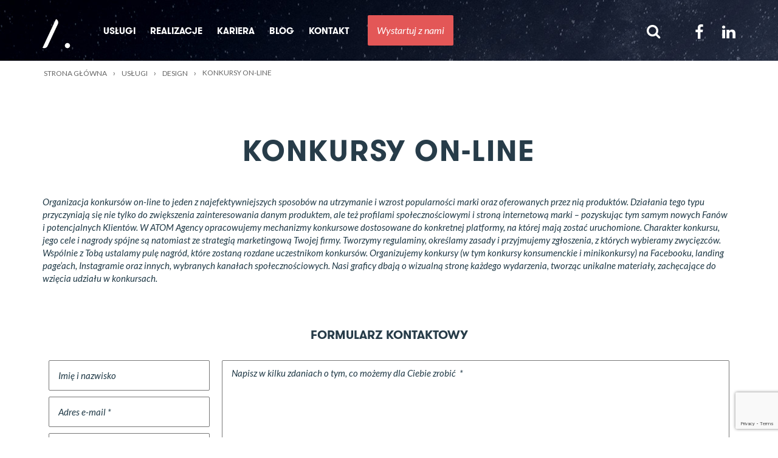

--- FILE ---
content_type: text/html
request_url: https://atomagency.pl/uslugi/design/konkursy-on-line
body_size: 4549
content:
<!DOCTYPE HTML>
<html>
<head>
<!-- Start cookieyes banner -->
<script id="cookieyes" type="text/javascript" src="https://cdn-cookieyes.com/client_data/3f0dde6207ba24ef0316bd1c/script.js"></script>
<!-- End cookieyes banner -->
<meta charset="utf-8">
<meta http-equiv="X-UA-Compatible" content="IE=edge" />
<meta name="viewport" content="width=device-width, initial-scale=1.0, user-scalable=1, minimum-scale=1, maximum-scale=1.5">
<link rel="shortcut icon" href="../../templates/gfx/fav.png" type="image/png">



<link type="text/css" rel="stylesheet" href="../../templates/js/slick/slick.css">
<link type="text/css" rel="stylesheet" href="../../templates/css/style.css?v29143145">



<title>
            Konkursy on-line    </title>
    <meta name="robots" content="index,follow">
    <link rel="canonical" href="https://atomagency.pl/uslugi/design/konkursy-on-line" />



<meta name="google-site-verification" content="qRQnLMmHWRrHuJN8x2oDNWWALCtxt0koBehSRF14y58" />
</head>

<body id="ScrollTop" itemscope itemtype="http://schema.org/WebPage">

<script src=../../templates/js/detectIE.js></script>


<!-- Google Tag Manager -->
<noscript><iframe src="//www.googletagmanager.com/ns.html?id=GTM-MTFV3W"
height="0" width="0" style="display:none;visibility:hidden"></iframe></noscript>
<script>(function(w,d,s,l,i){w[l]=w[l]||[];w[l].push({'gtm.start':
new Date().getTime(),event:'gtm.js'});var f=d.getElementsByTagName(s)[0],
j=d.createElement(s),dl=l!='dataLayer'?'&l='+l:'';j.async=true;j.src=
'//www.googletagmanager.com/gtm.js?id='+i+dl;f.parentNode.insertBefore(j,f);
})(window,document,'script','dataLayer','GTM-MTFV3W');</script>
<!-- End Google Tag Manager -->




    
<section class="site">
    <header class="clearfix">
        <a href="/" class="brand">
            <img src="../../templates/gfx/atom-agency.png" alt="">
        </a>

        <div id="ShowMenu">
            <div class="menu-trigger">
                <span class="before"></span>
                <span class="main">Menu</span>
                <span class="after"></span>
            </div>
        </div>
        <div id="Nav"></div>
        <nav>
            <ul>
                            <li><a href="../../uslugi"target="_self">Usługi</a></li>
                            <li><a href="../../realizacje"target="_self">Realizacje</a></li>
                            <li><a href="../../kariera"target="_self">Kariera</a></li>
                            <li><a href="../../blog"target="_self">Blog</a></li>
                            <li><a href="../../kontakt"target="_self">Kontakt</a></li>
                        </ul>
        </nav>

        <a href="../../formularz" class="start btn b2" id="wystartuj-z-nami">Wystartuj z nami</a>


        <div class="social">
    <a href="https://www.facebook.com/AgencjaATOM" target="_blank" id="fb-top"><i class="fa fa-facebook"></i></a>
    <a href="https://ca.linkedin.com/company/atomagency" target="_blank" id="fb-top"><i class="fa fa-linkedin"></i></a>
    <!-- <a href="https://twitter.com/agencjaATOM" target="_blank"><i class="fa fa-twitter"></i></a> -->
    <!-- <a href="http://www.youtube.com/channel/UCf_8XcI--LVIvrJQE090LJQ" target="_blank" id="youtube-top"><i class="fa fa-youtube-play"></i></a> -->
</div>
        


            <a href="#" class="search-button-link"><i class="fa fa-search"></i></a>
        
            <form action="../../wyniki-wyszukiwania" class="search-form">
                <div class="search-form-control">
                    <input type="text" placeholder="Szukaj" id="searchInput" name="q" value="">
                    <button type="submit"class="search-form-submit"><i class="fa fa-search"></i></button>
                </div>
            </form>
  
</header>


</section>

<section class="wrapper" id="BreadCrumbs">
	<ul class="bread-crumbs">
            <li><a href="/">Strona główna</a></li>
            		                                                    <li><a href="../../uslugi">Usługi</a></li>
                                                            		                                                    <li><a href="../../uslugi/design">Design</a></li>
                                                            		                                <li><span>Konkursy on-line</span></li>
                                            	</ul>
</section>
   
 
<section id="ServiceDetail" class="wrapper">
    <div class="spin-8"></div>
    <div class="tac">
	   <div class="h1">
							Konkursy on-line
				   </div>
	   
            </div>   
    <div class="spin-4"></div>
    
    <div class="tiny">
            <p>Organizacja konkursów on-line to jeden z najefektywniejszych sposobów na utrzymanie i wzrost popularności marki oraz oferowanych przez nią produktów. Działania tego typu przyczyniają się nie tylko do zwiększenia zainteresowania danym produktem, ale też profilami społecznościowymi i stroną internetową marki – pozyskując tym samym nowych Fanów i potencjalnych Klientów. W ATOM Agency opracowujemy mechanizmy konkursowe dostosowane do konkretnej platformy, na której mają zostać uruchomione. Charakter konkursu, jego cele i nagrody spójne są natomiast ze strategią marketingową Twojej firmy. Tworzymy regulaminy, określamy zasady i przyjmujemy zgłoszenia, z których wybieramy zwycięzców. Wspólnie z Tobą ustalamy pulę nagród, które zostaną rozdane uczestnikom konkursów. Organizujemy konkursy (w tym konkursy konsumenckie i minikonkursy) na Facebooku, landing page’ach, Instagramie oraz innych, wybranych kanałach społecznościowych. Nasi graficy dbają o wizualną stronę każdego wydarzenia, tworząc unikalne materiały, zachęcające do wzięcia udziału w konkursach.</p>
        </div>

        <section class="main-contact contact">
        <div class="wrapper">
            <div class="title"> Formularz kontaktowy </div>

<form id="contactForm">
			<div class="cols-4">
			<div class="col-1">
				<input type="text" name="contact_name" placeholder="Imię i nazwisko">
				<input type="text" name="contact_email" placeholder="Adres e-mail *">
				
                <input type="text" name="contact_phone" placeholder="Telefon *">
       
      </div>
			<div class="col-3">
				<textarea name="contact_question" placeholder="Napisz w kilku zdaniach o tym, co możemy dla Ciebie zrobić  *"></textarea>
				<div class="required tar">* pola wymagane</div>
			</div>
		</div>
	
	<script src=../../templates/js/message-window.js></script>
    
            <div class="tac">
                <input type="submit" value="Wyślij" class="btn b2" id="formularz-wyslij">
        </div>
        
        <input type="hidden" name="recaptcha" id="recaptcha" data-key="6LffFqUpAAAAAEj7F_JGuO69X13X8Ji70Xll3Crq">
    
</form>

<script src="https://www.google.com/recaptcha/api.js?render=6LffFqUpAAAAAEj7F_JGuO69X13X8Ji70Xll3Crq"></script>




        </div>
    </section>
    
                    <div class="tac">
            <div class="title pad">Odkryj więcej naszych usług</div>
        </div>
        
        <div class="service-social cols-3">
                                        
                    <a href="/uslugi/design/oprawa-graficzna-aplikacji-facebook" class="col-1" id="txt-../../oprawa-graficzna-aplikacji-facebook">Oprawa graficzna aplikacji Facebook</a>
                                                    
                    <a href="/uslugi/design/grafika-na-serwisy-internetowe" class="col-1" id="txt-../../grafika-na-serwisy-internetowe">Grafika na serwisy internetowe</a>
                                                    
                    <a href="/uslugi/design/prezentacje-multimedialne" class="col-1" id="txt-../../prezentacje-multimedialne">Prezentacje multimedialne</a>
                                                    
                    <a href="/uslugi/design/kompleksowa-obsluga-graficzna-firmy" class="col-1" id="txt-../../kompleksowa-obsluga-graficzna-firmy">Kompleksowa obsługa graficzna firmy</a>
                                                    
                    <a href="/uslugi/design/key-visuale-produktowe" class="col-1" id="txt-../../key-visuale-produktowe">Key visuale produktowe</a>
                                                    
                    <a href="/uslugi/design/konkursy-on-line" class="col-1" id="txt-../../konkursy-on-line">Konkursy on-line</a>
                                                    
                    <a href="/uslugi/design/gry-on-line" class="col-1" id="txt-../../gry-on-line">Gry on-line</a>
                                                    
                    <a href="/uslugi/design/brand-heroes" class="col-1" id="txt-../../brand-heroes">Brand heroes</a>
                                                    
                    <a href="/uslugi/design/materialy-do-druku" class="col-1" id="txt-../../materialy-do-druku">Materiały do druku</a>
                                                    
                    <a href="/uslugi/design/identyfikacja-wizualna-i-ksiega-znaku" class="col-1" id="txt-../../identyfikacja-wizualna-i-ksiega-znaku">Identyfikacja wizualna i księga znaku</a>
                                                    
                    <a href="/uslugi/design/oprawa-graficzna-kampanii-internetowych" class="col-1" id="txt-../../oprawa-graficzna-kampanii-internetowych">Oprawa graficzna kampanii internetowych</a>
                            </div>
     </section>

<div class="spin-8"></div>    




<footer class="">
    <section class="footer">
        <div class="wrapper clearfix">
            <div class="copy">© 2019  ATOM AGENCY</div>
            <div class="logo">
                <a href="#ScrollTop" data-offset-top="10" id="ScrollUp">
                    <img src="../../templates/gfx/A.svg" class="img-1">
                    <img src="../../templates/gfx/up.png" alt="" class="img-2">
                </a>
                Dla nas każdy szczyt jest do zdobycia
            </div>
		<div class="social">
    <a href="https://www.facebook.com/AgencjaATOM" target="_blank" id="fb-bottom"><i class="fa fa-facebook"></i></a>
    <a href="https://ca.linkedin.com/company/atomagency" target="_blank" id="fb-bottom"><i class="fa fa-linkedin"></i></a>
    <!-- <a href="https://twitter.com/agencjaATOM" target="_blank"><i class="fa fa-twitter"></i></a>  -->
    <!-- <a href="http://www.youtube.com/channel/UCf_8XcI--LVIvrJQE090LJQ" target="_blank" id="youtube-bottom"><i class="fa fa-youtube-play"></i></a> -->
</div>
        </div>
    </section>

    <section class="partners position-relative">
        <picture>
            <source type="image/webp" media="(min-width: 600px)" srcset="../../templates/gfx/bg-bottom.webp">
            <source type="image/jpg" media="(min-width: 600px)" srcset="../../templates/gfx/bg-bottom.jpg">
            <source type="image/webp" srcset="../../templates/gfx/bg-bottom.webp">
            <source type="image/jpg" srcset="../../templates/gfx/bg-bottom.jpg">
            <img data-src="../../templates/gfx/bg-bottom.jpg" alt="" class="img-cover img-cover--bottom banner__img lazy" style="margin: 0; z-index: -1;">
        </picture>
        <div>
            Jesteśmy partnerem
            <img src="../../templates/gfx/partner-iab.png" alt="iab">
           <a href="https://www.google.com/partners/#a_profile;idtf=2498210892" target="_blank"><img src="../../templates/gfx/google-partner.png" alt="google"> </a>
        </div>

        <img src="../../templates/images/footer-new-image.png" width="700" alt="pfr" class="partners-pfr">


    </section>
</footer>




<script type="text/javascript" src="../../includes/xajax/xajax_js/xajax_core.js" charset="UTF-8"></script>
<script type="text/javascript" src="../../includes/xajax/xajaxConfig.js"></script>

<link rel="stylesheet" href="https://maxcdn.bootstrapcdn.com/font-awesome/4.4.0/css/font-awesome.min.css">
<!-- <script src=https://ajax.googleapis.com/ajax/libs/jquery/2.1.1/jquery.min.js></script> -->
<script src=../../templates/js/jquery.min.js></script>
<script src=../../templates/js/snow/snowflakes.js?v=1></script>


<script src=../../templates/js/plugins.min.js></script>
<script src=../../templates/js/slick/slick.js></script>
<script src=../../templates/js/ui/jquery-ui.min.js></script>
<script src=../../templates/js/parallax.koli.js?v=3></script>
<script src=../../templates/js/parallax.koli-2.js?v=2></script>
<script src=../../templates/js/fancybox/jquery.fancybox.min.js></script>


<script src=../../templates/js/dropzone/dropzone.js></script>
<script src=../../templates/js/common_new.js></script>
<script src=../../templates/js/jquery.slickCustom.js></script>
<script src=../../templates/js/jquery.changeNavbar.js></script>
<script src=../../templates/js/jquery.typographer.orphan.js></script>
<script src=../../templates/js/ofi.min.js></script>
<script src="../../templates/js/intersection-observer.js"></script>
<script src="../../templates/js/lazyload.min.js"></script>

<script src=../../templates/js/common.js?v02062021></script>
<script src=../../templates/js/init.js?v260320401></script>

<script src=../../templates/js/search-autocomplete.js></script>  

<div id="messageContainer">
	
</div>




<!-- BEGIN callpage.io widget -->
<!-- IMPORTANT: Remove script below if you don't need support for older browsers. -->
<script>(function () {var script = document.createElement('script');script.src = 'https://cdnjs.cloudflare.com/ajax/libs/babel-polyfill/6.26.0/polyfill.min.js';script.async = false;document.head.appendChild(script);}())</script><script>var __cp = {"id":"h1uU2Z6U_RcgOIt1DCKZCB5gyFzGVMO2dqN6feGRFX4","version":"1.1"};(function (window, document) {var cp = document.createElement('script');cp.type = 'text/javascript';cp.async = false;cp.src = "++cdn-widget.callpage.io+build+js+callpage.js".replace(/[+]/g, '/').replace(/[=]/g, '.');var s = document.getElementsByTagName('script')[0];s.parentNode.insertBefore(cp, s);if (window.callpage) {alert('You could have only 1 CallPage code on your website!');} else {window.callpage = function (method) {if (method == '__getQueue') {return this.methods;}else if (method) {if (typeof window.callpage.execute === 'function') {return window.callpage.execute.apply(this, arguments);}else {(this.methods = this.methods || []).push({arguments: arguments});}}};window.callpage.__cp = __cp;window.callpage('api.button.autoshow');}})(window, document);</script>
<!-- END callpage.io widget -->

</body>
</html>


--- FILE ---
content_type: text/html; charset=utf-8
request_url: https://www.google.com/recaptcha/api2/anchor?ar=1&k=6LffFqUpAAAAAEj7F_JGuO69X13X8Ji70Xll3Crq&co=aHR0cHM6Ly9hdG9tYWdlbmN5LnBsOjQ0Mw..&hl=en&v=PoyoqOPhxBO7pBk68S4YbpHZ&size=invisible&anchor-ms=20000&execute-ms=30000&cb=c8bngfg2fatm
body_size: 48656
content:
<!DOCTYPE HTML><html dir="ltr" lang="en"><head><meta http-equiv="Content-Type" content="text/html; charset=UTF-8">
<meta http-equiv="X-UA-Compatible" content="IE=edge">
<title>reCAPTCHA</title>
<style type="text/css">
/* cyrillic-ext */
@font-face {
  font-family: 'Roboto';
  font-style: normal;
  font-weight: 400;
  font-stretch: 100%;
  src: url(//fonts.gstatic.com/s/roboto/v48/KFO7CnqEu92Fr1ME7kSn66aGLdTylUAMa3GUBHMdazTgWw.woff2) format('woff2');
  unicode-range: U+0460-052F, U+1C80-1C8A, U+20B4, U+2DE0-2DFF, U+A640-A69F, U+FE2E-FE2F;
}
/* cyrillic */
@font-face {
  font-family: 'Roboto';
  font-style: normal;
  font-weight: 400;
  font-stretch: 100%;
  src: url(//fonts.gstatic.com/s/roboto/v48/KFO7CnqEu92Fr1ME7kSn66aGLdTylUAMa3iUBHMdazTgWw.woff2) format('woff2');
  unicode-range: U+0301, U+0400-045F, U+0490-0491, U+04B0-04B1, U+2116;
}
/* greek-ext */
@font-face {
  font-family: 'Roboto';
  font-style: normal;
  font-weight: 400;
  font-stretch: 100%;
  src: url(//fonts.gstatic.com/s/roboto/v48/KFO7CnqEu92Fr1ME7kSn66aGLdTylUAMa3CUBHMdazTgWw.woff2) format('woff2');
  unicode-range: U+1F00-1FFF;
}
/* greek */
@font-face {
  font-family: 'Roboto';
  font-style: normal;
  font-weight: 400;
  font-stretch: 100%;
  src: url(//fonts.gstatic.com/s/roboto/v48/KFO7CnqEu92Fr1ME7kSn66aGLdTylUAMa3-UBHMdazTgWw.woff2) format('woff2');
  unicode-range: U+0370-0377, U+037A-037F, U+0384-038A, U+038C, U+038E-03A1, U+03A3-03FF;
}
/* math */
@font-face {
  font-family: 'Roboto';
  font-style: normal;
  font-weight: 400;
  font-stretch: 100%;
  src: url(//fonts.gstatic.com/s/roboto/v48/KFO7CnqEu92Fr1ME7kSn66aGLdTylUAMawCUBHMdazTgWw.woff2) format('woff2');
  unicode-range: U+0302-0303, U+0305, U+0307-0308, U+0310, U+0312, U+0315, U+031A, U+0326-0327, U+032C, U+032F-0330, U+0332-0333, U+0338, U+033A, U+0346, U+034D, U+0391-03A1, U+03A3-03A9, U+03B1-03C9, U+03D1, U+03D5-03D6, U+03F0-03F1, U+03F4-03F5, U+2016-2017, U+2034-2038, U+203C, U+2040, U+2043, U+2047, U+2050, U+2057, U+205F, U+2070-2071, U+2074-208E, U+2090-209C, U+20D0-20DC, U+20E1, U+20E5-20EF, U+2100-2112, U+2114-2115, U+2117-2121, U+2123-214F, U+2190, U+2192, U+2194-21AE, U+21B0-21E5, U+21F1-21F2, U+21F4-2211, U+2213-2214, U+2216-22FF, U+2308-230B, U+2310, U+2319, U+231C-2321, U+2336-237A, U+237C, U+2395, U+239B-23B7, U+23D0, U+23DC-23E1, U+2474-2475, U+25AF, U+25B3, U+25B7, U+25BD, U+25C1, U+25CA, U+25CC, U+25FB, U+266D-266F, U+27C0-27FF, U+2900-2AFF, U+2B0E-2B11, U+2B30-2B4C, U+2BFE, U+3030, U+FF5B, U+FF5D, U+1D400-1D7FF, U+1EE00-1EEFF;
}
/* symbols */
@font-face {
  font-family: 'Roboto';
  font-style: normal;
  font-weight: 400;
  font-stretch: 100%;
  src: url(//fonts.gstatic.com/s/roboto/v48/KFO7CnqEu92Fr1ME7kSn66aGLdTylUAMaxKUBHMdazTgWw.woff2) format('woff2');
  unicode-range: U+0001-000C, U+000E-001F, U+007F-009F, U+20DD-20E0, U+20E2-20E4, U+2150-218F, U+2190, U+2192, U+2194-2199, U+21AF, U+21E6-21F0, U+21F3, U+2218-2219, U+2299, U+22C4-22C6, U+2300-243F, U+2440-244A, U+2460-24FF, U+25A0-27BF, U+2800-28FF, U+2921-2922, U+2981, U+29BF, U+29EB, U+2B00-2BFF, U+4DC0-4DFF, U+FFF9-FFFB, U+10140-1018E, U+10190-1019C, U+101A0, U+101D0-101FD, U+102E0-102FB, U+10E60-10E7E, U+1D2C0-1D2D3, U+1D2E0-1D37F, U+1F000-1F0FF, U+1F100-1F1AD, U+1F1E6-1F1FF, U+1F30D-1F30F, U+1F315, U+1F31C, U+1F31E, U+1F320-1F32C, U+1F336, U+1F378, U+1F37D, U+1F382, U+1F393-1F39F, U+1F3A7-1F3A8, U+1F3AC-1F3AF, U+1F3C2, U+1F3C4-1F3C6, U+1F3CA-1F3CE, U+1F3D4-1F3E0, U+1F3ED, U+1F3F1-1F3F3, U+1F3F5-1F3F7, U+1F408, U+1F415, U+1F41F, U+1F426, U+1F43F, U+1F441-1F442, U+1F444, U+1F446-1F449, U+1F44C-1F44E, U+1F453, U+1F46A, U+1F47D, U+1F4A3, U+1F4B0, U+1F4B3, U+1F4B9, U+1F4BB, U+1F4BF, U+1F4C8-1F4CB, U+1F4D6, U+1F4DA, U+1F4DF, U+1F4E3-1F4E6, U+1F4EA-1F4ED, U+1F4F7, U+1F4F9-1F4FB, U+1F4FD-1F4FE, U+1F503, U+1F507-1F50B, U+1F50D, U+1F512-1F513, U+1F53E-1F54A, U+1F54F-1F5FA, U+1F610, U+1F650-1F67F, U+1F687, U+1F68D, U+1F691, U+1F694, U+1F698, U+1F6AD, U+1F6B2, U+1F6B9-1F6BA, U+1F6BC, U+1F6C6-1F6CF, U+1F6D3-1F6D7, U+1F6E0-1F6EA, U+1F6F0-1F6F3, U+1F6F7-1F6FC, U+1F700-1F7FF, U+1F800-1F80B, U+1F810-1F847, U+1F850-1F859, U+1F860-1F887, U+1F890-1F8AD, U+1F8B0-1F8BB, U+1F8C0-1F8C1, U+1F900-1F90B, U+1F93B, U+1F946, U+1F984, U+1F996, U+1F9E9, U+1FA00-1FA6F, U+1FA70-1FA7C, U+1FA80-1FA89, U+1FA8F-1FAC6, U+1FACE-1FADC, U+1FADF-1FAE9, U+1FAF0-1FAF8, U+1FB00-1FBFF;
}
/* vietnamese */
@font-face {
  font-family: 'Roboto';
  font-style: normal;
  font-weight: 400;
  font-stretch: 100%;
  src: url(//fonts.gstatic.com/s/roboto/v48/KFO7CnqEu92Fr1ME7kSn66aGLdTylUAMa3OUBHMdazTgWw.woff2) format('woff2');
  unicode-range: U+0102-0103, U+0110-0111, U+0128-0129, U+0168-0169, U+01A0-01A1, U+01AF-01B0, U+0300-0301, U+0303-0304, U+0308-0309, U+0323, U+0329, U+1EA0-1EF9, U+20AB;
}
/* latin-ext */
@font-face {
  font-family: 'Roboto';
  font-style: normal;
  font-weight: 400;
  font-stretch: 100%;
  src: url(//fonts.gstatic.com/s/roboto/v48/KFO7CnqEu92Fr1ME7kSn66aGLdTylUAMa3KUBHMdazTgWw.woff2) format('woff2');
  unicode-range: U+0100-02BA, U+02BD-02C5, U+02C7-02CC, U+02CE-02D7, U+02DD-02FF, U+0304, U+0308, U+0329, U+1D00-1DBF, U+1E00-1E9F, U+1EF2-1EFF, U+2020, U+20A0-20AB, U+20AD-20C0, U+2113, U+2C60-2C7F, U+A720-A7FF;
}
/* latin */
@font-face {
  font-family: 'Roboto';
  font-style: normal;
  font-weight: 400;
  font-stretch: 100%;
  src: url(//fonts.gstatic.com/s/roboto/v48/KFO7CnqEu92Fr1ME7kSn66aGLdTylUAMa3yUBHMdazQ.woff2) format('woff2');
  unicode-range: U+0000-00FF, U+0131, U+0152-0153, U+02BB-02BC, U+02C6, U+02DA, U+02DC, U+0304, U+0308, U+0329, U+2000-206F, U+20AC, U+2122, U+2191, U+2193, U+2212, U+2215, U+FEFF, U+FFFD;
}
/* cyrillic-ext */
@font-face {
  font-family: 'Roboto';
  font-style: normal;
  font-weight: 500;
  font-stretch: 100%;
  src: url(//fonts.gstatic.com/s/roboto/v48/KFO7CnqEu92Fr1ME7kSn66aGLdTylUAMa3GUBHMdazTgWw.woff2) format('woff2');
  unicode-range: U+0460-052F, U+1C80-1C8A, U+20B4, U+2DE0-2DFF, U+A640-A69F, U+FE2E-FE2F;
}
/* cyrillic */
@font-face {
  font-family: 'Roboto';
  font-style: normal;
  font-weight: 500;
  font-stretch: 100%;
  src: url(//fonts.gstatic.com/s/roboto/v48/KFO7CnqEu92Fr1ME7kSn66aGLdTylUAMa3iUBHMdazTgWw.woff2) format('woff2');
  unicode-range: U+0301, U+0400-045F, U+0490-0491, U+04B0-04B1, U+2116;
}
/* greek-ext */
@font-face {
  font-family: 'Roboto';
  font-style: normal;
  font-weight: 500;
  font-stretch: 100%;
  src: url(//fonts.gstatic.com/s/roboto/v48/KFO7CnqEu92Fr1ME7kSn66aGLdTylUAMa3CUBHMdazTgWw.woff2) format('woff2');
  unicode-range: U+1F00-1FFF;
}
/* greek */
@font-face {
  font-family: 'Roboto';
  font-style: normal;
  font-weight: 500;
  font-stretch: 100%;
  src: url(//fonts.gstatic.com/s/roboto/v48/KFO7CnqEu92Fr1ME7kSn66aGLdTylUAMa3-UBHMdazTgWw.woff2) format('woff2');
  unicode-range: U+0370-0377, U+037A-037F, U+0384-038A, U+038C, U+038E-03A1, U+03A3-03FF;
}
/* math */
@font-face {
  font-family: 'Roboto';
  font-style: normal;
  font-weight: 500;
  font-stretch: 100%;
  src: url(//fonts.gstatic.com/s/roboto/v48/KFO7CnqEu92Fr1ME7kSn66aGLdTylUAMawCUBHMdazTgWw.woff2) format('woff2');
  unicode-range: U+0302-0303, U+0305, U+0307-0308, U+0310, U+0312, U+0315, U+031A, U+0326-0327, U+032C, U+032F-0330, U+0332-0333, U+0338, U+033A, U+0346, U+034D, U+0391-03A1, U+03A3-03A9, U+03B1-03C9, U+03D1, U+03D5-03D6, U+03F0-03F1, U+03F4-03F5, U+2016-2017, U+2034-2038, U+203C, U+2040, U+2043, U+2047, U+2050, U+2057, U+205F, U+2070-2071, U+2074-208E, U+2090-209C, U+20D0-20DC, U+20E1, U+20E5-20EF, U+2100-2112, U+2114-2115, U+2117-2121, U+2123-214F, U+2190, U+2192, U+2194-21AE, U+21B0-21E5, U+21F1-21F2, U+21F4-2211, U+2213-2214, U+2216-22FF, U+2308-230B, U+2310, U+2319, U+231C-2321, U+2336-237A, U+237C, U+2395, U+239B-23B7, U+23D0, U+23DC-23E1, U+2474-2475, U+25AF, U+25B3, U+25B7, U+25BD, U+25C1, U+25CA, U+25CC, U+25FB, U+266D-266F, U+27C0-27FF, U+2900-2AFF, U+2B0E-2B11, U+2B30-2B4C, U+2BFE, U+3030, U+FF5B, U+FF5D, U+1D400-1D7FF, U+1EE00-1EEFF;
}
/* symbols */
@font-face {
  font-family: 'Roboto';
  font-style: normal;
  font-weight: 500;
  font-stretch: 100%;
  src: url(//fonts.gstatic.com/s/roboto/v48/KFO7CnqEu92Fr1ME7kSn66aGLdTylUAMaxKUBHMdazTgWw.woff2) format('woff2');
  unicode-range: U+0001-000C, U+000E-001F, U+007F-009F, U+20DD-20E0, U+20E2-20E4, U+2150-218F, U+2190, U+2192, U+2194-2199, U+21AF, U+21E6-21F0, U+21F3, U+2218-2219, U+2299, U+22C4-22C6, U+2300-243F, U+2440-244A, U+2460-24FF, U+25A0-27BF, U+2800-28FF, U+2921-2922, U+2981, U+29BF, U+29EB, U+2B00-2BFF, U+4DC0-4DFF, U+FFF9-FFFB, U+10140-1018E, U+10190-1019C, U+101A0, U+101D0-101FD, U+102E0-102FB, U+10E60-10E7E, U+1D2C0-1D2D3, U+1D2E0-1D37F, U+1F000-1F0FF, U+1F100-1F1AD, U+1F1E6-1F1FF, U+1F30D-1F30F, U+1F315, U+1F31C, U+1F31E, U+1F320-1F32C, U+1F336, U+1F378, U+1F37D, U+1F382, U+1F393-1F39F, U+1F3A7-1F3A8, U+1F3AC-1F3AF, U+1F3C2, U+1F3C4-1F3C6, U+1F3CA-1F3CE, U+1F3D4-1F3E0, U+1F3ED, U+1F3F1-1F3F3, U+1F3F5-1F3F7, U+1F408, U+1F415, U+1F41F, U+1F426, U+1F43F, U+1F441-1F442, U+1F444, U+1F446-1F449, U+1F44C-1F44E, U+1F453, U+1F46A, U+1F47D, U+1F4A3, U+1F4B0, U+1F4B3, U+1F4B9, U+1F4BB, U+1F4BF, U+1F4C8-1F4CB, U+1F4D6, U+1F4DA, U+1F4DF, U+1F4E3-1F4E6, U+1F4EA-1F4ED, U+1F4F7, U+1F4F9-1F4FB, U+1F4FD-1F4FE, U+1F503, U+1F507-1F50B, U+1F50D, U+1F512-1F513, U+1F53E-1F54A, U+1F54F-1F5FA, U+1F610, U+1F650-1F67F, U+1F687, U+1F68D, U+1F691, U+1F694, U+1F698, U+1F6AD, U+1F6B2, U+1F6B9-1F6BA, U+1F6BC, U+1F6C6-1F6CF, U+1F6D3-1F6D7, U+1F6E0-1F6EA, U+1F6F0-1F6F3, U+1F6F7-1F6FC, U+1F700-1F7FF, U+1F800-1F80B, U+1F810-1F847, U+1F850-1F859, U+1F860-1F887, U+1F890-1F8AD, U+1F8B0-1F8BB, U+1F8C0-1F8C1, U+1F900-1F90B, U+1F93B, U+1F946, U+1F984, U+1F996, U+1F9E9, U+1FA00-1FA6F, U+1FA70-1FA7C, U+1FA80-1FA89, U+1FA8F-1FAC6, U+1FACE-1FADC, U+1FADF-1FAE9, U+1FAF0-1FAF8, U+1FB00-1FBFF;
}
/* vietnamese */
@font-face {
  font-family: 'Roboto';
  font-style: normal;
  font-weight: 500;
  font-stretch: 100%;
  src: url(//fonts.gstatic.com/s/roboto/v48/KFO7CnqEu92Fr1ME7kSn66aGLdTylUAMa3OUBHMdazTgWw.woff2) format('woff2');
  unicode-range: U+0102-0103, U+0110-0111, U+0128-0129, U+0168-0169, U+01A0-01A1, U+01AF-01B0, U+0300-0301, U+0303-0304, U+0308-0309, U+0323, U+0329, U+1EA0-1EF9, U+20AB;
}
/* latin-ext */
@font-face {
  font-family: 'Roboto';
  font-style: normal;
  font-weight: 500;
  font-stretch: 100%;
  src: url(//fonts.gstatic.com/s/roboto/v48/KFO7CnqEu92Fr1ME7kSn66aGLdTylUAMa3KUBHMdazTgWw.woff2) format('woff2');
  unicode-range: U+0100-02BA, U+02BD-02C5, U+02C7-02CC, U+02CE-02D7, U+02DD-02FF, U+0304, U+0308, U+0329, U+1D00-1DBF, U+1E00-1E9F, U+1EF2-1EFF, U+2020, U+20A0-20AB, U+20AD-20C0, U+2113, U+2C60-2C7F, U+A720-A7FF;
}
/* latin */
@font-face {
  font-family: 'Roboto';
  font-style: normal;
  font-weight: 500;
  font-stretch: 100%;
  src: url(//fonts.gstatic.com/s/roboto/v48/KFO7CnqEu92Fr1ME7kSn66aGLdTylUAMa3yUBHMdazQ.woff2) format('woff2');
  unicode-range: U+0000-00FF, U+0131, U+0152-0153, U+02BB-02BC, U+02C6, U+02DA, U+02DC, U+0304, U+0308, U+0329, U+2000-206F, U+20AC, U+2122, U+2191, U+2193, U+2212, U+2215, U+FEFF, U+FFFD;
}
/* cyrillic-ext */
@font-face {
  font-family: 'Roboto';
  font-style: normal;
  font-weight: 900;
  font-stretch: 100%;
  src: url(//fonts.gstatic.com/s/roboto/v48/KFO7CnqEu92Fr1ME7kSn66aGLdTylUAMa3GUBHMdazTgWw.woff2) format('woff2');
  unicode-range: U+0460-052F, U+1C80-1C8A, U+20B4, U+2DE0-2DFF, U+A640-A69F, U+FE2E-FE2F;
}
/* cyrillic */
@font-face {
  font-family: 'Roboto';
  font-style: normal;
  font-weight: 900;
  font-stretch: 100%;
  src: url(//fonts.gstatic.com/s/roboto/v48/KFO7CnqEu92Fr1ME7kSn66aGLdTylUAMa3iUBHMdazTgWw.woff2) format('woff2');
  unicode-range: U+0301, U+0400-045F, U+0490-0491, U+04B0-04B1, U+2116;
}
/* greek-ext */
@font-face {
  font-family: 'Roboto';
  font-style: normal;
  font-weight: 900;
  font-stretch: 100%;
  src: url(//fonts.gstatic.com/s/roboto/v48/KFO7CnqEu92Fr1ME7kSn66aGLdTylUAMa3CUBHMdazTgWw.woff2) format('woff2');
  unicode-range: U+1F00-1FFF;
}
/* greek */
@font-face {
  font-family: 'Roboto';
  font-style: normal;
  font-weight: 900;
  font-stretch: 100%;
  src: url(//fonts.gstatic.com/s/roboto/v48/KFO7CnqEu92Fr1ME7kSn66aGLdTylUAMa3-UBHMdazTgWw.woff2) format('woff2');
  unicode-range: U+0370-0377, U+037A-037F, U+0384-038A, U+038C, U+038E-03A1, U+03A3-03FF;
}
/* math */
@font-face {
  font-family: 'Roboto';
  font-style: normal;
  font-weight: 900;
  font-stretch: 100%;
  src: url(//fonts.gstatic.com/s/roboto/v48/KFO7CnqEu92Fr1ME7kSn66aGLdTylUAMawCUBHMdazTgWw.woff2) format('woff2');
  unicode-range: U+0302-0303, U+0305, U+0307-0308, U+0310, U+0312, U+0315, U+031A, U+0326-0327, U+032C, U+032F-0330, U+0332-0333, U+0338, U+033A, U+0346, U+034D, U+0391-03A1, U+03A3-03A9, U+03B1-03C9, U+03D1, U+03D5-03D6, U+03F0-03F1, U+03F4-03F5, U+2016-2017, U+2034-2038, U+203C, U+2040, U+2043, U+2047, U+2050, U+2057, U+205F, U+2070-2071, U+2074-208E, U+2090-209C, U+20D0-20DC, U+20E1, U+20E5-20EF, U+2100-2112, U+2114-2115, U+2117-2121, U+2123-214F, U+2190, U+2192, U+2194-21AE, U+21B0-21E5, U+21F1-21F2, U+21F4-2211, U+2213-2214, U+2216-22FF, U+2308-230B, U+2310, U+2319, U+231C-2321, U+2336-237A, U+237C, U+2395, U+239B-23B7, U+23D0, U+23DC-23E1, U+2474-2475, U+25AF, U+25B3, U+25B7, U+25BD, U+25C1, U+25CA, U+25CC, U+25FB, U+266D-266F, U+27C0-27FF, U+2900-2AFF, U+2B0E-2B11, U+2B30-2B4C, U+2BFE, U+3030, U+FF5B, U+FF5D, U+1D400-1D7FF, U+1EE00-1EEFF;
}
/* symbols */
@font-face {
  font-family: 'Roboto';
  font-style: normal;
  font-weight: 900;
  font-stretch: 100%;
  src: url(//fonts.gstatic.com/s/roboto/v48/KFO7CnqEu92Fr1ME7kSn66aGLdTylUAMaxKUBHMdazTgWw.woff2) format('woff2');
  unicode-range: U+0001-000C, U+000E-001F, U+007F-009F, U+20DD-20E0, U+20E2-20E4, U+2150-218F, U+2190, U+2192, U+2194-2199, U+21AF, U+21E6-21F0, U+21F3, U+2218-2219, U+2299, U+22C4-22C6, U+2300-243F, U+2440-244A, U+2460-24FF, U+25A0-27BF, U+2800-28FF, U+2921-2922, U+2981, U+29BF, U+29EB, U+2B00-2BFF, U+4DC0-4DFF, U+FFF9-FFFB, U+10140-1018E, U+10190-1019C, U+101A0, U+101D0-101FD, U+102E0-102FB, U+10E60-10E7E, U+1D2C0-1D2D3, U+1D2E0-1D37F, U+1F000-1F0FF, U+1F100-1F1AD, U+1F1E6-1F1FF, U+1F30D-1F30F, U+1F315, U+1F31C, U+1F31E, U+1F320-1F32C, U+1F336, U+1F378, U+1F37D, U+1F382, U+1F393-1F39F, U+1F3A7-1F3A8, U+1F3AC-1F3AF, U+1F3C2, U+1F3C4-1F3C6, U+1F3CA-1F3CE, U+1F3D4-1F3E0, U+1F3ED, U+1F3F1-1F3F3, U+1F3F5-1F3F7, U+1F408, U+1F415, U+1F41F, U+1F426, U+1F43F, U+1F441-1F442, U+1F444, U+1F446-1F449, U+1F44C-1F44E, U+1F453, U+1F46A, U+1F47D, U+1F4A3, U+1F4B0, U+1F4B3, U+1F4B9, U+1F4BB, U+1F4BF, U+1F4C8-1F4CB, U+1F4D6, U+1F4DA, U+1F4DF, U+1F4E3-1F4E6, U+1F4EA-1F4ED, U+1F4F7, U+1F4F9-1F4FB, U+1F4FD-1F4FE, U+1F503, U+1F507-1F50B, U+1F50D, U+1F512-1F513, U+1F53E-1F54A, U+1F54F-1F5FA, U+1F610, U+1F650-1F67F, U+1F687, U+1F68D, U+1F691, U+1F694, U+1F698, U+1F6AD, U+1F6B2, U+1F6B9-1F6BA, U+1F6BC, U+1F6C6-1F6CF, U+1F6D3-1F6D7, U+1F6E0-1F6EA, U+1F6F0-1F6F3, U+1F6F7-1F6FC, U+1F700-1F7FF, U+1F800-1F80B, U+1F810-1F847, U+1F850-1F859, U+1F860-1F887, U+1F890-1F8AD, U+1F8B0-1F8BB, U+1F8C0-1F8C1, U+1F900-1F90B, U+1F93B, U+1F946, U+1F984, U+1F996, U+1F9E9, U+1FA00-1FA6F, U+1FA70-1FA7C, U+1FA80-1FA89, U+1FA8F-1FAC6, U+1FACE-1FADC, U+1FADF-1FAE9, U+1FAF0-1FAF8, U+1FB00-1FBFF;
}
/* vietnamese */
@font-face {
  font-family: 'Roboto';
  font-style: normal;
  font-weight: 900;
  font-stretch: 100%;
  src: url(//fonts.gstatic.com/s/roboto/v48/KFO7CnqEu92Fr1ME7kSn66aGLdTylUAMa3OUBHMdazTgWw.woff2) format('woff2');
  unicode-range: U+0102-0103, U+0110-0111, U+0128-0129, U+0168-0169, U+01A0-01A1, U+01AF-01B0, U+0300-0301, U+0303-0304, U+0308-0309, U+0323, U+0329, U+1EA0-1EF9, U+20AB;
}
/* latin-ext */
@font-face {
  font-family: 'Roboto';
  font-style: normal;
  font-weight: 900;
  font-stretch: 100%;
  src: url(//fonts.gstatic.com/s/roboto/v48/KFO7CnqEu92Fr1ME7kSn66aGLdTylUAMa3KUBHMdazTgWw.woff2) format('woff2');
  unicode-range: U+0100-02BA, U+02BD-02C5, U+02C7-02CC, U+02CE-02D7, U+02DD-02FF, U+0304, U+0308, U+0329, U+1D00-1DBF, U+1E00-1E9F, U+1EF2-1EFF, U+2020, U+20A0-20AB, U+20AD-20C0, U+2113, U+2C60-2C7F, U+A720-A7FF;
}
/* latin */
@font-face {
  font-family: 'Roboto';
  font-style: normal;
  font-weight: 900;
  font-stretch: 100%;
  src: url(//fonts.gstatic.com/s/roboto/v48/KFO7CnqEu92Fr1ME7kSn66aGLdTylUAMa3yUBHMdazQ.woff2) format('woff2');
  unicode-range: U+0000-00FF, U+0131, U+0152-0153, U+02BB-02BC, U+02C6, U+02DA, U+02DC, U+0304, U+0308, U+0329, U+2000-206F, U+20AC, U+2122, U+2191, U+2193, U+2212, U+2215, U+FEFF, U+FFFD;
}

</style>
<link rel="stylesheet" type="text/css" href="https://www.gstatic.com/recaptcha/releases/PoyoqOPhxBO7pBk68S4YbpHZ/styles__ltr.css">
<script nonce="kEciKd0_PmVoC9Tzeli-bw" type="text/javascript">window['__recaptcha_api'] = 'https://www.google.com/recaptcha/api2/';</script>
<script type="text/javascript" src="https://www.gstatic.com/recaptcha/releases/PoyoqOPhxBO7pBk68S4YbpHZ/recaptcha__en.js" nonce="kEciKd0_PmVoC9Tzeli-bw">
      
    </script></head>
<body><div id="rc-anchor-alert" class="rc-anchor-alert"></div>
<input type="hidden" id="recaptcha-token" value="[base64]">
<script type="text/javascript" nonce="kEciKd0_PmVoC9Tzeli-bw">
      recaptcha.anchor.Main.init("[\x22ainput\x22,[\x22bgdata\x22,\x22\x22,\[base64]/[base64]/[base64]/[base64]/[base64]/UltsKytdPUU6KEU8MjA0OD9SW2wrK109RT4+NnwxOTI6KChFJjY0NTEyKT09NTUyOTYmJk0rMTxjLmxlbmd0aCYmKGMuY2hhckNvZGVBdChNKzEpJjY0NTEyKT09NTYzMjA/[base64]/[base64]/[base64]/[base64]/[base64]/[base64]/[base64]\x22,\[base64]\x22,\x22GsKQw7hTw4nCu8OAwq1BE8OzwqEHPcK4wqrDlsKow7bCpgdrwoDCphMWG8KJGsK/WcKqw7FSwqwvw7hFVFfCncOWE33Cr8KSMF1+w7zDkjw4eDTCiMOsw44dwroRKxR/TsOwwqjDmF3DgMOcZsKqSMKGC8OKcm7CrMOiw7XDqSIQw6zDv8KJwpLDpyxTwpbCi8K/wrRzw7Z7w63Dgm0EK3/[base64]/w6fDgw7CoMKmUsKNwovDncOMw7wMGhxdw61nEcKJwqrCrl7CqcKUw6MmwqvCnsK6w4fCnTlKwrLDsjxJNsOXKQhfwpfDl8Otw5jDvylTW8OYO8OZw6d1TsONO05awoUTTcOfw5Rew6YBw7vCl3ohw73DvcKmw47CkcOLKF8gLsOFGxnDiFfDhAl/wrrCo8KnwpTDpCDDhMK2Nx3DisKywo/CqsO6ZQvClFHCvFMFwqvDs8KvPsKHVcK/w59RwqfDgsOzwq8tw7/Cs8KPw53CpSLDsXJEUsO/wo4QOH7CqsKRw5fCicOlwpbCmVnCkcOlw4bCsjPDj8Kow6HCmsKtw7N+Gi9XJcO+wqwDwpxYBMO2CwwmR8KnOnjDg8K8CsK1w5bCkh/CnAV2SU9jwqvDrwUfVWTCkMK4PhrDkMOdw5lPK23CqgDDqcOmw5gkw4jDtcOaaQfDm8OQw5sMbcKCwpDDgsKnOjIfSHrDpkkQwpxeG8KmKMOhwqAwwoo7w7LCuMOFMsKZw6ZkwqjCg8OBwpYAw6/Ci2PDucO1FVFKwoXCtUMeAsKjacO3woLCtMOvw5vDjHfCssKuT34yw7TDhEnCqkTDnmjDu8KawqM1woTCosODwr1ZbzZTCsOMZFcHwrPCgRF5YwthSMOUScOuwp/DtzwtwpHDiTh6w6rDkMOnwptVwqbCtnTCi0rCpsK3QcKGEcOPw7oWwqxrwqXCgsODe1BNXSPChcKmw55Cw53ClgItw7FYMMKGwrDDiMKiAMK1wpPDp8K/w4Maw7xqNGJbwpEVBx/[base64]/AxLCqcK7SEnCvMOGwrAseRkww4UINnBdasO6wpFUwqzCiMOqwqteaDvCrE0mw5ZTw7www6M/w6U/wpDCqsOdw58MZcOVGBnDkcKcwq5CwqzDrFfDqsODw5cqJ1gcwonDkMKXw4F9GQZmw4HCuU/ClsOLWMKvw4jCi3lxwqduw6Qtw7XDrcKzw7BBZk/[base64]/wpPCgcOtw5/[base64]/CjMOBw7Zpwo3CqcO2w7xBwo7Cm8OJwqB0w77CqzELwpTCq8OSwrdrwo0aw4UnLMOzfRfDkGrDiMKEwogBwobDssO3S2DCksKXwp/CqWBoHcKFw5JewpbCpsKKZsKZIRPCoyrCmiTDmUk1O8KhXzLCtMKEwqNMwrA0QMKTworCpR/Dj8ONAW3CilI9IsK4dcKzGGzCrQ7CmkbDqmF/VMKZwrbDhSxuOUZreDVMfldEw6RzJgzDtW/DmcKMw5vCoU8aRnfDpTQCLlnChMONw5ALcsKtbHw5wpxHXGdXw73DuMO/w7LCq1ICwqpkfBY8wrxUw6rCqhxKwqtnNcKHwoPCksOxw4wSw59yBsOewobDt8KFO8OXwr3DkVTDrDXCq8O5wrrDvBEfEQBuwpDDuB3Dg8KyVT/Cki5lw6jDny3Chhc6w6F7wqfDhsOfwrZgwqjCrifDgcOXwogULCM9wp0vLsK8w5LCiUnDkWPCrzLCiMO/w6dxwoHDtsKpwpHCmBtVSMOkwq/[base64]/w74zwqgnw6BKw4YDw55EesOywoYVw5bDk8KPwqUEworCpFwofcOgLMOfIcOPw6HCrlhxbcKiC8OYfUbCsFXDugLDqAJMTU7Dqitqw5fCin/Colc3Z8K9w7rDncOUw7vCrDxkXMOWDhQ+w69cw5TDtAzCrsK1woU0w5/[base64]/w7HDosOUwo9gwpMtJgLDmB7DpXDCsA3CrMOkw6F5OsKOwqFYRsKkMMOVJMORwoHCn8Knw41/[base64]/w5LDhWfDjsONwrDDt2dTTsKFw6PDrXx5w4E5VMOKw6FIKMKjD29Zw4gFeMOVIBQbw5gww6Jhwo9YbyB1Fx3Dj8O/dy7CqE4Mw4nDicKjw6/DjmfDvkjDmsKbw58uwp7Dmm9EX8K9w5cBwoXCjCzDsEfDjsOsw4zDmg3CnMOHw4fCvUrDh8O9wqnCl8KEwqbDkHAsW8Okw7Iow6DCnMOgY2XDqMOnBnzDvT/DoENxwrzDl0PDgjTDlMONGBzCmMOEw69IZ8OPJCICYjnDqHVrwqoGVETDi1rDqsK1w4Ehwrtow4dLJsOawqpfOsKewpoAK2VEw5DDsMK/[base64]/CClmIVk8w5E6J8O1McOrZQ3CncOXMlzDh0bCm8KmTsO8C2cnSMOmw75GU8OXVQ/[base64]/CuxJow6XDk8OWMgrCsQEFw6Vnw4fDnMKCw7QYworDjV4nw6MUw4QdYFzDjMO6LcOOGcO0ccKvI8K4Pk9VRiVwaVvCqsK7w5DCmTl2wrR9wpbCvMOcL8Kmw43CpnYswoEueUXDqxvDohczw7EELR/DgiIYwp1/w7kWJcKOf1h4w4wuQMOcN0YBw5gww6/[base64]/[base64]/SBbDo8OGw4TClEJXw4oKw6fDmDfCiMKuF8KzwofCgMOcw7jCnybDlMOpwqQyO3LDisOcwr/CkggMw4sWLEDDnXh8N8OVw5TDrABsw7xCekjCvcK4LnlAXXciw63CmsKyQB/DqHJNwr8CwqLCisOmQ8KXKMKjw6BXw7JvNsK4wpfCuMKlU1HCk1LDsBQ3wqbCg2JtF8KhUxRVOXx4wovCoMKIJFVJVj/[base64]/CtsK6E8O/JsO4w5HDniRbaMKdwoxAKE/CgT/CuhDDs8KYwoVRNz7CucK6w67DqxxQT8OPw7TDkcK4XW3DicKSwrM7Glwhw4ILwqvDqcOgLsOuw7jCqcKyw4Acw5YYwqJRw6/[base64]/DthQJf8O5w5kBdUczw59Uw6JXecKEZ8KTw5/DgQYuZcKdBXrCkQkVw7Qqd3TCuMOyw44nwq/CmsKQBVlWwrtccitUwrFDY8OLwplyb8OLwoXCtFt7wpjDr8Obwq0+eVZ8OcOHTzZmwp13FcKLw5fCpMKxw48MwpnDvm5vwoxmwrVOSjY6Y8OCLhzDsA/Cg8OFw5xLw7FDw5N5XlthPsKdDxjClsKkacOqAkRSTWvDk3tZwqTDtlxbJsK2w555wp5gw4Azwq0eeVt6MsO7TMOsw5V9wqRew4nDq8K/TcKQwqRbNjQ/RsKnwoFnBioWZxkfwrjDhMOWN8KUH8OfVBzCgTnDv8OuG8KRO2lvw67DkcOefcKjwql3NcKOBn3CjcOCw7vCqV3Cojpxw7DCj8OMw5t7eRdCKMKeBTnCnxjCsnc0wr/DqsOvw7LDkwfDgS5zOjlFXMKTwpsuHcOdw41CwppPEcKmwpbCjMOfwo0uwovCtRdKFjnCgMOKw60GW8KOw6rDusKywq/[base64]/CucO7wr0/[base64]/CrhPCgl5EGyZAOcK2w74Sf8O+wq/Cjk3Cs8KZw5B3JsK7T1nCqcO1MDAdZjkAwp0lwoVNZW/DmcOIXxbDkcK5L10DwphsBcOuwrrCiCXDmG3CvAPDlsKzwpnCjcOkVMKeYG/Dn35XwpQScsKlw4MAw6wRVMOzBBLDk8KsbMKcw57Dp8KjXkdGCcKiwrPDrW1twrrCl2rCr8OJF8KHOg7DghvDnQTCjMOZNDjDghEqwoJfC0pYC8Ogw6A1R8K4wqLCjm3DlC7DgMK7w5PCo2p8w5XDvF52N8OAwoHDuz3Cnzovw47ClH0cwoLChsKIb8OtMcKYw7/CjANxMzHCu11xw740TBPCpU0IwqHCssO/UkNuwqh9wphAwqkvw7JoDsOTY8OKwrdJwo4CXW7Do3w6EMOOwqfCtXR4w4Izw6XDuMKjGMK5M8OMAQYqwoM5wqjCrcOvecKVBk5xK8OWQGbDqXPDjjzDoMKyNMKHw4svDcKLw4rCkUdDwrPCrMO9NcO9wpzChVHDunJywogcw7FjwpZOwrFFw59zdcK1U8KIw5bDjsO/ZMKBIyXDoCsEQ8Kpwo3Dv8Ogw5VzSsOEF8ONwqbDoMOhcmdBwqnCkGfDg8OTAMOuwozCuzbCiypTQcOHEgR/ZsOcwrtnw4sGwpDCncOSM2xXw6XCgjXDhMKucDR8w6bCmATCocOlwrDDtFrCjTg8F0HDgnUTAsKqwoLCuxPDrMOEQCXCtS5SJVABc8KhXz/CvcO6wpZgwoUKw710JsKkwr7DgcOCwo/DmHvDl2kRJ8OjOsOzV1HCpcOKQRwhN8OrRWkMBRbDmMKOwqjDo1/CjcKpw7wlwoMDwpwMw5VmCm/DmcOZf8KYTMKnJsOzHcKCwpszwpEBVxFeRG5swofDqHvDhjlGwqfDsMKrMTsJZhDDk8KGQBRmO8OgKBXDtMOeEi4sw6VZwpXDgsKZblvCim/DlMK6wrTDn8KofSHDnF7Cq1LDhcOxClHCiQMDA0vCrzo8w5jDhMO4UwzDlTcnw4TDk8KAw4bCpcKATFdmQw8xJ8KPwqJ8JMOyOm5gwrgLw6TCixTDtMKOw608aUlrwqBdw6Frw6/DixbCksK+w4gWwrZrw5TDlWgaGHnDgGLCkzB1HyU1V8KOwo5vTMOYwprCtsKqGsOWw7rCjsO4OT1SWAPDk8Oxw7M1SR7Do2sjPj4oIsOWJA7CpsKAw5QuaRdEPA/DgcKvIMKLH8KBwrzDn8O8RGTDgnPDujEsw7HCjsOyW3/CmQYWZnnCmThyw69/C8K6HwPDiELDpMOPaEwPP2LClz4iw5g8en0sw4pow6gHMBXDhcKnwq3CjHUidMKpAMK4ScO2Y00QMcKLG8KAw7oIwprCrnlgNgrDgBAnLsKTPVYifFV4QnNaOTzCgWXDsG/DvDgPwpcgw45PGMKxJFVuGsKpw4vDlsO2w6/CmSdvw6wjH8OtV8KeEw7Crgp3w4p8FWnDjirClcO4w7zCpQkqEizDsWtFJcOJw61CDyc7XG8eFUYWMyrCpGjCgsOxOC/DolHDowbCvF3DvgHDgWfCkh7DucO/VcKcF1fDrMOXZksRMBxAPh/CnWQtbzdPT8Kgw7rDosOpSMKTbMOCEsKvexAnZXBdw6TCg8OzMmB/[base64]/woDDhgnCmcKPWiJ8fifCosKXdsKkw7ciKcK+w7PCp2zChMO0GcKcImLDlScmwr3Cgg3CqzwgQ8KYwoLDiQnCncKrAsKldXA6XMOow7wiBy3Cnz3Dsl9HAcOqGMOMwqzDphLDl8OASTPDt3XCu3MjdMOawqTDgyPDgxjDl0/DmUvCj2bDqjExGWTCvcO6C8O7wqTCsMOYZRgawpDDuMONwoAbdDhOAcKywpA5IcOFwqxEw4jCgMKfGUApwrPClicgw5bChFlLwoBUwqhnNi7CmMODw6TDtsK7DCnDuUPCmcOKZsOCwphABmfDoRXCvng7YcOTw5FYcsKSDVHClnPDijlywqlpax7Cl8Kkw6kYw7jDjV/DkT1UAQN8PMKzWipbwrZfKsOgw6VJwrF1WDIDw58Aw67Dp8ObD8OxwrfCizPDtlYkaVHDsMKoITVCw7XCnjfCkcKswokOURTDv8OzK0bCssO6HlYuc8KwacOvw6BRdm/DqsO5w4DDuBbCs8OoJMKtN8KDVMOdITB4VsOUwqzDl3F0woswCAvDkSrCq23ClsOSUlc5w6nCkcKfw63CjsOkw6YjwpQXwpoYwqVSw7sDwrrDksKLw59/wpZ8MEbCm8Kww6MLwqxCwqRrP8OzDMOlw6bCicOtw6I4NwvDt8O+w4PCvH7DtMKGwqTCpMOuwoFmdcOiSMOuQ8OeR8KhwooJaMOeVyBaw5fDqjxuw59Iw43CiC/DjMKSAMOkEDfCt8KHw57DhlQFwpQ0aS1+w6tFRMOlN8KdwoEsGF1mw5hNZAjCq1M/TcOnbU0pfMKCwpHCjhhBP8KGbsKDEcOvMD3DuU3DmsOawpjCtMKFwq/DpcKgE8KBwqQaQcKnw69+wrLCiSE1wpFlw7LDrQbCsj5rN8OkF8OWfwVvw4kqfMKCVsONcgFTJlHDoCXDpmTCkx3Dl8O9d8KSwrHDuQk4wq8SQsKuLRjCu8OCw7x7ZFlNw4QFw4psa8Orwq08PHPDsyJiw5pnwrk0SDwOw6TDhcOVSn/[base64]/ComsNQQrCgsKAw5J9AlhPPMKCKhsww4B9wp16f3nDusKlM8Omwqdpw6BBwrg8w5xJwpMqw4vCu3zCul4KAsOlPh80R8OMDsOgFi/ChDoQakdePiIbF8Kww5dIw7Adw5vDssOeJcKDBMOLw4rDg8OtI1HDksKvw47DjQwCwqx0w4bCi8KDb8KeAsO1GTBIwpN0bcOLGF4JwpLDiEHDhwNAw6lmIhrCicKqYHE8JwXDscKVwqoba8OVw7PCrMOawp/DhUYEcFvCvsKawqbDp2Ipwq3DmsOJwpV0wq7DmMKJw6XCncOtSW0ow6PDggfDiE8ywrzCosKCwoQqaMKzw4xTP8KmwoAePMKnw6PCqsOoXMOMHcKIw6fCk0TDmcKxw58FQsOxG8KffcOqw7fCjsOJMcOwMDvDnmB/w45bw5jCu8OwZMOkQ8O4FsOFOUkqYxDCjzTCjcK2BxBkwrQnw6PClhAgEyDDrQJ2V8KYc8OVw7fDjMO3wr/CkhfCkS3DnH5Kw6fClXTCpcOQwqDCgQPDn8Olw4Bow5hxw6cIw60PMmHCnDPDunUTw5jCgz5wLsOuwp4wwr9JCMK5w6LCssKMDsKvwrHDnjHCtiHDmALChMKnJxU+wrg1YVQcwrLDmlwEBC/[base64]/[base64]/wpJnLCNFw4XChAfDjnk0w70jVDHCh8OVQigdwpUOacONUcOgwo3CqsKxYXM/w4YDwph7OsOlw4IiBcKkw4tMbMKEwp1fRMO5woIhWcKRCcObHMKWFcOPbsOJGSHCnMKQwrlRwpnDmDHCiCfCtsKMwokxVVYyaXfCvsOVwozDsCzCicKlQMKFBBMub8KowrkDNcOXwpIMQsOawpdjSsOFKMOaw7gWBcK5JcOow7nCqUt2w5oofHvDn2/CjMKZwpfDpnABKhrDlMOMwqRyw6jCusOXw7zDpVrCvjs8H2MmJMKbw7lUZsOcw77DksKGZMO/[base64]/DpkpOwoxbXMONZcKDwoPCosKSwpXCgnMkwoxRwq7CjsOtw4HDgljDmMO6NMOvwqzCvQ5iK2pnMFDDlsKawoZvw4hVwpQ+dsKtCMKpwoTDgCHCmyAtw6xMM0/DkcKOwqdgTl9rCcKLwokYVcOyYmg+w5UywoBXBQbCmMOtw67CtsO4GVtDw5jDrcKBwonDrSbCi3XCpVPChcOQw6h0w78+w4nDlUzCgWJYwqp0WAjCi8OoDTDDrcO2FwHCrsKXcsKeaE/DqMKmw5/DngofccOrw5DCnAEzw6prwo3DpjQWw4sacyVNU8OpwqVTw4UKw5o2DEF0w68rw4V/S2E0LsOqw7bDumprw697ehY5V3PDk8KNw6xlZcOeCsOIL8OHPMKNwq7Cjjw+w5nChcKON8Kcw7VFJ8O+UiprDklAwqZBwpRhF8OnAWPDs1orKcOcwrDDjMKtw4MiAw/[base64]/[base64]/wqjCu28Mwp/Dl8KFacKmw6nDoMK7UE3DlcKDYsKrDMKnw45jCcOKcGbDgcKEFHjDq8KnwqjDvsO2McK6wpLDo0DCmMOtesKIwpcUUgjDtcOOEsOjwoh3wq99w7E7MMKsU2NYwqt0w6coF8K/w4zDpTAeOMOeGy1LwrvDjsOAw50xw7kkw74Vwp/Dr8OlZcK6FMK5woB1wqnCtFTCtsOzKTdcYMOiRMK+aVtyeUbCnsOuRsK4w4IBIsKFw6FGwr5Pw6ZBS8KFwqjCmMOawqkBGsKoZMOUQTLDgMKFwq/DmMKawpnCjFlECsKfwqPCtX8Vw5zDpcKLL8OPw6LCvMOpZGxuwpLCn2A8wqbCi8OtY1UTDMOkRD3CpMKDwo/[base64]/[base64]/CqMOxODNXwrwgwpHCp8OowrctJMKxwpY+wr/Cq8OyOcKbBcObw4kMJBDCp8Oew6lKGxDDnzbCpz44w6DCrE4KwrbCncOrLcK6DTw/[base64]/wpQsw5bChFg4TgEEw6LCj2Ajw5PDkMKiJsOhw41fFsKJK8Oow4gOwr/Dm8OlwqzDlDzDvQvDtBrDhw/ChsOcbknDssOMw4RsZA7DvzDChEXDqDfDgwgkwqfCucOgL34awpMCw4TDk8OrwrcBFMOze8Kewp44wo54RcKxw4zCkMOow4VcScO0TTrCpC7CncODe0PClAtGAMO1wp4Cw4/DmcOTOzXClRokIcKtGcK0Cx1gw6FwO8OOZ8KXQcO1wrEuwoN5aMKKw4wLP1BEwpZ2QMO1wplIw6N1w7PCq0duLsOJwoMwwpIRw77CocOBwo3Cm8O8csKYWygFw6N/[base64]/AyzDjSbCrsKhwrfCncKtwoHCuEzCtsKtwqdtFsOkecKWUmNPw6Bdw5kDQ3YsVcOoXjrDmzXChsKqUQDCp2zDnmxcTsOAwpXDlcKEw4ZjwrxMw4x0b8KzY8KYaMO9woQqQ8OAwroNMlrCq8K1NsOIwpjCmcORb8KUAB/DsW4RwpszTmDCnXEYHsKIw7zDkjjDi2xMN8OKBTvCjjXCicOySsOwwrfDgGMANsOSEsKUwokPwp/[base64]/MgHCq8KbYxxJAkN/wrElwqDCvD/DmEpAwrUYEcO6QsKuwrdRSsOQMmEewpnCusKFcMOnwofDimFWM8OXw7XCmMOeYCbDnsOWeMOGwqLDvMOvOcOWdsKGwoDClVkAw4s4wpHDj29bfsKQSzRIwqzCqAXCi8OiV8O3b8OHw7/Ck8OPSsKDwqnDpMOQwpJRXnANw4fCtsKrw7VyTMOzW8KbwrN3VMK7wqVUw47CtcOAU8OPw7jDgMK8CzrDpjjDosKmw4rCmMKHSW1cGsOWeMOlwogCwqwWF08YNCkjwr7CkQjCiMKnJlLDkG/CvBACaGTCpx45W8OBZMKAGj7CrnPDnsO7wrxjwoxQHBbCucKbw7IxOmPCnizDvlFTGsOpwobDkC56wqTCn8OwDAMuw6fCl8KmU3nCsjESw4F8KMKVLcKHwpfDk3DDsMKiwqzCiMK+wqctKsOPwpXDqxQSw4nDkMOJQ3TClhIbQ3/CkmLCqsOZw5NJBwDDpFbDrsOrwroTwqHDklzDh38bwrfCmH3CgsOERQEuInrDgCLDmcOZw6PCnsK8bGvCoHTDisO8UsORw7nChVpmw4EUfMKiKw9sXcOLw7oCwqnDpU9dUMKLLAh4w7TDsMKEwq/CqsKrwr/CgcKpw7E0OMOkwpFvwpLCgsKIFG8qw5/DrMKxwo7CicKeW8Krw4USDFBGw4o7wqFRBk5Aw790P8KXw70UBR3DohlvbXbCp8Kpw5XDhcOKw6xJKgXClhTCrxvDtMO/LWvCuCzCpcKCw78Uwq/[base64]/WcKhb8KAwo3CrMO6KCXCjhcxwq3DrMOZw6vCvcOaaTvDuXLDusOowrkVTCvChMKpw7TCqcOJPMKWwoZ8Mk/DvF8LX0jDpcOaMjTDmHTDqhhywr17eAPCllN2w7/[base64]/DgcOQw5vCvcO5w6kMw4lAMsOZwrrDkBzDg14Nw75xw4RPwr7CsmErJ3FGwqxww6/CrcKQS0k9dsO2w6A5GnZAwrxVw54SKwY2w4DChmvDtW46TMKNTTnCusOmOHIhM1vDi8O2wqPCqyYhfMOAw4bCjxFRL1fDiQTDpSw6wrZXCcOCw4zCq8OMWjkMw47DsD3CtBonwrQbw5bCnF48WAgkwozClsKSEMKiE2TClAvDiMO7wprDvkUYecKuQy/[base64]/Dm8O+wovCgwkIWMORS8Osw58sesO0wq/[base64]/KsO8Vg0ANMOMwqjDr8Kgwog1XnfCgsOyw6jCvk3DkgHDoFY8M8OceMKFwojCtMO5w4PCq2nDj8OAQ8OgDG3Dg8K2wrNHX0LDljDDqMKzUFZUw4QCwrpOw7NkwrPCsMOkVsK0w53DtMOKCDA/woZ5wqIbQsKJInV0w41Ow6LDv8OmRipgPMOlwpPCocKcwrDCrBB8LsOlCsKcRAo+WDvChVYDw6rDlsOywrrDn8K9w6/DgsK4wpUwwozDoDp1wrsENQJHYcKLwpvDnC7CpAnCtWtPw4DClMKVIXvCugJHekjCkGHCoU8mwqUqw47Dj8KhwofDrnXDvMKkw7XCqMOSw6RKEcOePMO4NhNILloma8K6w61cwrxnw4Amw74tw7NJw6Iqw7/[base64]/DkMKrw4fDt8KWwqLCgwLCqBXCsEhBP2TDni7CuVTCrMOjc8K9fFYqEn/CgsKLaVXDpsOGw53DlMO8HxYrwrvDrwbDicO/w6ldwoNpLcKdCcOnd8K8ZQHDpG/ChMKsEh1pw4VNwoVNw4bDok04PU85GMKow6d9SHLCsMK8a8OlO8Kdwotpw5XDnhXDnEnCqy3DvsKhA8KKFCpiGTN0JcKfDcO4FMO8OnIcw4zCpnnDmsOZRsKRw5PDoMKwwq05dsO4wrPCviXCq8K8wrzCvxdzwq1Vw57CmMKTw4jDjH3DpRcIwo/Cg8KxwoEaw4TDs24Ywr7Diy8afMOPb8Oxw4Vvwqpxw4jCr8KJBVxqw6MNw4PCv3DDlkvDgGfDpk8dw699asKGf2HDmRoYWFkKRsOVwpPCmQ1yw6zDocOiw4vClFpdHmY1w7/Cs3DDnkQROQpHWMOHwoYHVsO1w6TDgSYbNsOOw6rCvsKibMOKJsOIwpx3RMOsGSUIY8OEw4DCqsKDwodkw50zYX7CuCfDoMKsw5XDp8O6ITFEf1wtOGfDpFPCph/DkDpawrHCrkXCgjTCuMK2w5AZwpQqM2UHFMKLw7LDlA1Xw5DCuTJ+w6nCn0E+woY4w5t+wqoZw6fCi8OSJsOJwpJYRVVgw4PDmkrCocKpfnNPwpbCnyI3BcKiFR0jSwxracOnwr/DosKJe8KrwpjDgz/DtArConlyw4HDrDnDkzTCusKNbkR4wrDCvhDDvxrCmsKUFRoxcMKYw7J3CUjDicKMwofDmMOJV8K3w4M8cAhjRTzCrQrCpMOIKcOLf0LCukNHUsK4w49vw6BVw7nCpcODw4fDncK+PcOmPR/Dm8Ohw4rCo1FPw6gFVMKXwqVaZMOAGWjDmGzDpjY3BcKVZ1zDl8Otwr/CpTXCoizCpcKUGGlXwpbDgwDCmUbDt2N+LMOXQMKrKl7DosK7wq3DvsKXUgfChGUYLsOnMsKawqBSw7LCocOcEsO5w4jCiDfDuC/CiW8TfsKCU2kKw5nChEZmZMOkwrTCpVbDtT44wrd6w6cXFVLCtGzDhErCpCfDjF3Cn3vCoMKtw5A9w5N2w6DCoFsewr0EwrPCmX/[base64]/Ck8Klw4LDm8KrDljClxckw7Rhw7AQwrU9wrtrGsOSFE8pHkrCt8Krw7Nlw7YsFcOhwoZsw5TDinfCt8KDcMOQw6fCkMK4McKJwozCmsO0e8ONLMKqw6/Dh8Onwr8kw4ZQwqvDvGscwrDCghfDosKNwp1VwovCrMOCS1fCgMOrD0nDpVDCoMKUOA/CjsKpw7fCoEMqwpBdw6N+EMKKFxF/Oipew5lEwr/Csit6UsODNMK9d8O5w4/Do8OIQCzCnMOzJsOlJ8OqwrQdw4YuwrTCnMOLwqxiwqLDtcONwpVpwrDCsHnCtB5dwqgSwqIEw7LCkxYHXsKzw6jCqcK0YAxQRsKFw50kw4fCl3dnwqLDssO+w6XCnMKxwovDuMKzUsKqw791wpQTw75Vw7/CkGsPw5TDp1nCrXDDtUhne8Ovw45Lw4JJUsOEwpDDvcKzaR/Cmn4gUQrCnsOhEMKAw4XDnDLCoyJIWcKgwqh7w7RbazNiwozCm8ONfcOBesKJwq5Pw6jDqVHDhMKDHBbDul/CmsKhw7oyGBjDohBgw7sCwrYqDnvCscObw7ZydUbCv8KhSTDDj0MJwp7DnjzCqEjDiRUhwoPCpxTDrCgnDn1KwoXCuQnCo8K+bCZpbsKTI1vCnsOgw6XDiBvCgsKzfnZtw6luwrMKS2zChmvDjsOHw4Akw6bDjjvChBpfwp/[base64]/[base64]/[base64]/wr/Cs2XCr8O5w4EDWcOGFh0xIsOvw4fCucOcw5TChVVVw6RrwpXCpGUDawR+w5PCuRTDmF8waToZagxEw6TDnzZgDhB2V8K/wqIMw6/Ck8OeZcOMw6YZC8KyEMOTSnJYw5TDjFHDn8Kgwp7CiFfDoUrDqys2PBM2QyRjU8O0wpp3wpEcAxUTw5zCjSxFw6/[base64]/TnnCtMOgScO8wox+K8KfwqHCosO+w47CtzvCjiskERo2JXI9w4jDrzljdBLCpHp0wo7CksOUw4RBP8OBwp3DmWguMMKyMRXCsH/Cm2YdwqnCh8KENxAaw4zDpyDDo8KOOcOMwocnwrtBwosza8KvNcKaw7jDisKRGgp/w7rDqMKpw55PbMOOwr7DjBrDncOkw7UZw7XDpsKIwp3CvMKiw4vDu8KVw6J/w6nDm8OYRnc6X8KYwrrDp8Otw45UMzgwwqMmQ0XCty3DqsOPw7XCosKsUcKAcQzDm1U2wpo4wrZZwoTCixjDp8O/einDmkPDpMK1wojDpxvDhx/CpsOtw75HNw7DqVAzwrJkw756w4FnNcOdFl8Jw5TCqsK1w4nCiwrCnQDCvUfCi0HCtQNfb8OIGmlDJMKBw77DiCwiwrDDugbDsMKQBcK7KlPCjcK2w77DpiLDiBwow43ClQIvcEpOwqcIHMOrO8Knw4PCtFvCqVbCmMKCUMOnNQdtZAEuw4/Dh8KDw7DCgRtaYyDCix9iKsOlcjlbIh3CjWDDpC5IwoYxwowjRMKewqdmw6kEw65rUMOPDmcVM1LCtGzCjWgqVTBkbljDpMOpw5Efw47ClMO9w7d+w7TClsK9ESlAwo7Cgg/Cg3hgW8OXXMKpwovCnMKzwqzCqcOYflLDgMO2XVzDjgR2VUB/[base64]/DiMKpE8O7aVPCksO4T8OowolUecKhwqXCq1VfwrM5bB8Ewp7DokHDm8OHwpXDpMKKEUVTw7fDk8OjwrXCmHvDqz96w6hAEMO7RMOqwqXCqcKdwrTCrFPCpsOuXcK+OsKWwoHDn35fTnVqV8KqLMKGJcKFwrfCjMO3w5c5wr11w6nCt1Rcwq/[base64]/[base64]/CpTgPdsKqwr9ZEyLCiMO0wp/ChGzCucOqw4/Dv2tYLATDgj3DssKtwqd0w4fCo1M+wq7CoGkfw5rDiWQzPcKWZ8O4PMK+wrBkw6/DssOzN2HDhT3Dgi/CnWjDt0bDh1zCmFTCq8KnNsORM8OBMsKReUPCm2NMwrPCn2l2P0IfNjvDjGfDtjrCr8KUaHFtwrkswrdcw5/DqcKBe0E2w5PCpcKjw6DDkcKUwqvDsMOYflzChRI1C8KxwrfDgkMXwpIObWHCrCI2w6HCmcKXOBzCucK/[base64]/[base64]/[base64]/O19kwpvCrsOENsKxHGvDr1vCvsOSw7oMJWnDoD7Cj8Oxw4zChEV8d8KSw5lfw5R0wr9Qf0VefxYQw6nCqQBVF8OWwp5pwoA/w6vCp8KEw5LDt14/wogNwoU9dWkswrsBwrhcwoDCtScdw4vDt8OBw51zKMODecOHw5EnwoPCk0HCtMO0w5jCucKGwrQSPMOiw7YzLcOqw6zDlMOXwpJpR8Ogwp1fwq3DqDXCrMK/[base64]/DulJ/[base64]/[base64]/DqnonAcOdSXXCj8KuGUzDqsKeH8Opw4FbAEHCmDJUaXzDrDRxw49WwrjDuk4mw4QaKMKfaUsVMcOUwpcEwohQZB1sXsOrw7cXWsKuOMKtVcO4QAHDo8Onw6FWw5nDvMO6wrLDhMOwRH3DmcKaDsOUNMKbJVfDhj/DrsOMw7XCr8OTw6dKwqTDksOxw4zCkMOFZFVGFsK7woFlw5fCqyx4dEnDkE4vZMOMw4DDq8OiwoxqUsKOEsKGMMK9w6bCpQ1JLMOdw67DvHLDtcO2bQcGwrLDqS8PE8Oaf0LCqMKcw4Qmw5N9wprDhi9ew6/DvcOxw5fDvXcwwpPDpcO3PUthwq/[base64]/DvMO1XsOWNcObH1s2w6vDrsKhe1hac8OBwrYqwo/Dly/[base64]/Dj8KdAMKAw4VabcO+V8K2Qm3DhMOyEBEjwoXClMKQZsK4MEDDgRTCncKKSsK6BcO2WcOsw48Hw4PDlQtew4Q8B8Oyw7/CmMOQVBVkw5XCj8Orb8KzYEA5wpEydMOYwo5DAcKqEcOZwr4Ow6zCm34FOsKQOsKha2DDi8OPUMOVw6DCsFASPmxPM0ctJQYyw77CiwpxdcOpwpXDlMOVw5bDncOYesK8wpLDjcOsw7jDkSR/a8ObaRzDrcO3w7EIw7jDqsOxY8KdWQXCgAnChHAww7jClcOAwqMWbjF5JMOLOw/Cv8O4wqLCpSdLaMOYSB/DnHMaw7LCm8KGXDvDpXFrw5LCuS3CoQdcCF7CjiMNGAoNN8KMw4rDnznDnsKLWnwfwrdmwpnDplANHsKlFgbDp281w43CqEoGRsOgw6fCsxgXSC/CvcKyVhc5IQ/ChH1DwqF4w5I2IWZGw6Y8D8OzfcOlGyoYKHlEw5DDmsKFYWvDuzo8YRLCj0E4ecKoA8Knw55JbAdjwooHwpzCsyTClcOkw7NqQjrDoMKacCvDniImw4ZvCTB1Kzd+wq/CgcO1w6LChsKIw4bDjV7DnnJvGsOcwr9xTMK3HhDCuENRwo/Cs8KNwqfCjMOJw5bDhi7DiCTCrMOGw4YZw73Ct8KvYmdKa8KYw7bDpGvDsRLCih/Cl8KcJBVmMFMYTmdaw6cTw6gRwqXCicKTw5Rzw5bDkmXDlmHDiShrDcKsHkdhJMKPCMKTwofDk8KwSGRQw5HDtsKTwq9lw6jDisKlVjvDocKEayLDiWkiw7oEY8KwP2oaw6IGwrlfwq3Dix3CridXwr/DhMKcw54RWMOsw4LDiMOEw6XDoGfCjXpMWx3DuMOVYhQewoN3wqkGw63CtgFzOMK3eCcUXUPDu8OXwp7CrjZ9wq8tcBsELGdEw4NJVRASw7ALw4Y+UUFxwovDusKKw4zCqsKhw5ZDMsOmwoXCsMK5PEDDskXDn8KRRsOrecOIw4jDtsKdWSd/[base64]/w5TCkMKmw71pCCxyw4PCsMOpw6nDjcKAw4YFSsKresOYw5ppwpvCh1fChcK/w5HCqFPDtkMkKDPDjsOPw6Mjw7vCnk3CrsKTIcKBBsK5w7zDpMOaw7p7wrrCkhHCrcKpw5zCsXHCucOEEsO7GsOORg/[base64]/[base64]/[base64]/[base64]/CoMOkwovDk8OQw6lSw73Du8ObwrlOwr8cEMOnF8KnSsKoYsOswrrCrsOlw5XDlcONIUM/chJ/[base64]/CksKGw6zCi8Oew7TDlcOEAcO0w7o9wp3Cs2/DpMKAbMONVMOkUiDDpWBnw4A/asOvwr7DoEN9wqQbQ8K4LDXDt8O2w6Newq7CnjADw6XCtG1Dw47DtCVVwoknw7xjJnTDk8ODIMOsw70swobCncKZw5fClkHDksKzbsKhw67DgcKbWMOIwoXCo2/[base64]/CjGtnFMOtRADDtcKWPcKFw5o/wpkqFnbDv8KdJD7CrHltwq8xEMOYwqbDvSjDl8Ktwp9cwqfDvwUWw4Ekw7HCpifDg1/Dv8O1w6DCpH7DucKpwoDCpMOcwoMVw4rDuQxMV19IwqJTdsKRbMO9FMOlwqJdfjbCpDnDn1fDt8KHCGDDssOqwojCgng6wrnCsMOoRgbClH4WbsKNZV7DsUgSPWVYNMK8IkU5ZBXDiVbDi3DDvsKRw43DpMOWe8KEGUrDr8KhRndNEMK/w69rFDXCrnhOIsKQw7zCrsOMIcOPwqbCglLDvMOMw4xKwpTDqwDDkMOvwo5swoUSwqfDp8K0H8KSw6BhwrXDjn7Dphsiw6TDsB/CnXLDu8KCPcOKKMKuDmxDw7xUwowjw4nDuikaNgN4wrQ2IsKvPT0fwq3DpD0nIjXDr8OlYcOWw4gdw5DChMK2UMKCw5bCrsKxRAjChMKpbMOmwqTDqS1Ww4oXw5vDoMKoOEsHwp3DqDQOw5/Dj0nCg3kEW3fCp8K8wqrCsDFbw5XDmcKPCWZFw7TDmBoqwrzDokoGw6PCgMKNasKEwpRfw5QoRsOUPgvCrsKTQsOzRgHDvmV7Nm1vIgrDmEZrPlXDtcOlL149wpxjwqgODXM6EsOnwp7DuFbDm8OVbhnDpcKKC24KwrcQwrhwasKFMMO3wo0pw5jCvMO/wolZwq4UwrI0Oy3DrG7CocK1KRJSwrrDsm/ChMOGwqFMJsOfwpLDql0rRcOHKn3Cq8KCW8OAw7F5wqR/w4Evwp4AO8KCWgc0w7Rhw5/Cs8KeaG9sw5LCpV41A8KZw7nCjMOFwrQ4Z3TCmMKMc8O/ER/DlyrCkWXDr8KSVx7DgwbCpkXDl8OdwpHCmUdIF2QTLjcdYsOkQ8Kgw5bDszjDoGpTwprCsmJIHHXDkQLDscOpwqjCgjYNfMO8woA2w4t3wrrDp8KHw684ZMOrJSAhwpV8w4zCrcKlfnAJJj0uw7lUw741wpbCtjXCpsKqwo1yOcKgwpfDmETCgj3CqcKMGwzCqCxLNm/Dh8KMHXQDTQrCosOWfBQ4UsOxw4kUPcOYwqrDkx7DjRQmw4hFPF0+w5McXk3CtXnCpgnDs8Oww7HCkAsVIlTChWIpw5TCscKFfkZ6N07Cux0kKcKUw4/CnBnCsg3CjsKgwrjDhwnDiVjCoMOvwp7DpsKzS8O5wqNXIXAbcG/ClW3Dq2UAwpDDrMO3BjFjS8KFwrvCqFvDrzVswqPCuEg5fcOAMHXCkCbDlMKyEcOFAxXCncO5e8K3b8Khw4LDiHssISjCt2QrwoZFwoHDocKoa8KnGsOMMMKNw4LDm8Ovw40nw5wLw7XDok/[base64]/DocKnfcOVw6DCocOrDsKKwp9fw7x4ThsYR8OzIcKxwp1QwqQ6wpg/XGtJLVPDhRjDsMK0woQuw4tTwoHDpk9MImnDlFshJsO7KllrUcO2NcKQwoXCrcOrw6HDgEArV8OjwrPDr8O0fhbCpj4/wrbDucOORMKLIUBkw63DuSFgVSkFw68ZwpsfEMOhDcKdATXDksKYdUPDisOMMC7Dm8OOSydbBTwXf8KPwrkDEGxpwpl/EyLCjFUhJB9te0Q8IxPDuMOewrrCpMOrbcO8BXTCmTrDk8K+YsK+w57DgQEBLRoCw4DDhcObCmvDmsKzwplIV8OCw6oRwpfDtAvCi8O9bzZNNjF/Q8KNclcCw4vCryzDqW/CiXvCgMK3w5jDml1+azgnwpbDkkV5wq5vw6EtRcO+TSPCjsKDUcO1w6h2K8O9\x22],null,[\x22conf\x22,null,\x226LffFqUpAAAAAEj7F_JGuO69X13X8Ji70Xll3Crq\x22,0,null,null,null,1,[21,125,63,73,95,87,41,43,42,83,102,105,109,121],[1017145,797],0,null,null,null,null,0,null,0,null,700,1,null,0,\[base64]/76lBhnEnQkZnOKMAhmv8xEZ\x22,0,1,null,null,1,null,0,0,null,null,null,0],\x22https://atomagency.pl:443\x22,null,[3,1,1],null,null,null,1,3600,[\x22https://www.google.com/intl/en/policies/privacy/\x22,\x22https://www.google.com/intl/en/policies/terms/\x22],\x222F4f/2z/gile82Ddj0YAZRE/sajbiDBAtHFuXQD3i6c\\u003d\x22,1,0,null,1,1769323659785,0,0,[170,47,147],null,[146,180],\x22RC-FDW21OsdW64lHA\x22,null,null,null,null,null,\x220dAFcWeA46jZJkGFmp6Or1n05gQgNhCtlYnS6iUpy9yZP7mvhgIR7A9Ce46EO1pjr4bNL4TCpPLzlkrSivY2QkTdup5D63Nds7oQ\x22,1769406459681]");
    </script></body></html>

--- FILE ---
content_type: text/css
request_url: https://atomagency.pl/templates/css/css.css?v=2
body_size: 13472
content:
@charset "utf-8";*{margin:0;padding:0;outline:0;list-style:none;text-decoration:none;font-size:1em;line-height:120%;box-sizing:border-box;}
label{-moz-box-sizing:border-box;-webkit-box-sizing:border-box;box-sizing:border-box;}
input::-moz-focus-inner{border:0;padding:0;}
input{-webkit-appearance:none;border-radius:0;}
a, a img{border:none;outline:none;}
input.search{}
input[type="text"],
input[type="email"],
input[type="password"],
select,
textarea{background:#fff;border:1px solid #777;width:100%;font-size:.9375rem;margin:0px 0;vertical-align:middle;line-height:1rem;padding:12px 15px;height:50px;resize:none;}
label{-moz-box-sizing:border-box;-webkit-box-sizing:border-box;box-sizing:border-box;}
input::-moz-focus-inner{border:0;padding:0;}
input,
textarea{-webkit-appearance:none;border-radius:0;overflow:auto;}
input::-ms-clear{display:none;}
.contents{font-weight:inherit;font-style:inherit;font-family:inherit;vertical-align:baseline;}
a {color: #e95f5f;}
a:hover,
a:focus{text-decoration:none;}
iframe{border:0;width:100%;height:auto;min-height:200px;}
html, body{width:100%;min-width:320px;}
html{height:100%;font-size:100%;}
body{height:auto !important;min-height:100%;font-size:100%;}
.table{display:table;width:100%;}
.table tr{display:table-row;}
.table .tr .th,
.table .tr .td{display:table-cell;padding:5px 10px;font-weight:normal;}
table{table-layout:fixed;width:100%;border-collapse:collapse;}
table th,
table td{text-align:left;padding:1px 10px 0;font-weight:normal;font-size:.875rem;color:#8b8b8b;border-collapse:collapse;line-height:15px;height:45px;vertical-align:top;}
table th{color:#8b8b8b;padding-top:15px;vertical-align:top;}
table td{color:#333;}
.wrapper{max-width:1160px;margin:0 auto;padding:0 10px;min-width:320px;}
.cols-2,
.cols-3,
.cols-4,
.cols-5,
.cols-6,
.cols-7,
.cols-8,
.cols-9,
.cols-10,
.cols-11,
.cols-12{margin:0 -10px;display:block;}
.cols-2.inline,
.cols-3.inline,
.cols-4.inline,
.cols-5.inline,
.cols-6.inline,
.cols-7.inline,
.cols-8.inline,
.cols-9.inline,
.cols-10.inline,
.cols-11.inline,
.cols-12.inline{font-size:0;}
.cols-2.join,
.cols-3.join,
.cols-4.join,
.cols-5.join,
.cols-6.join,
.cols-7.join,
.cols-8.join,
.cols-9.join,
.cols-10.join,
.cols-11.join,
.cols-12.join{}
.cols-2:before, .cols-2:after,
.cols-3:before, .cols-3:after,
.cols-4:before, .cols-4:after,
.cols-5:before, .cols-5:after,
.cols-6:before, .cols-6:after,
.cols-7:before, .cols-7:after,
.cols-8:before, .cols-8:after,
.cols-9:before, .cols-9:after,
.cols-10:before, .cols-10:after,
.cols-11:before, .cols-11:after,
.cols-12:before, .cols-12:after{clear:both;content:"";display:block;height:0;}
.col-1,
.col-2,
.col-3,
.col-4,
.col-5,
.col-6,
.col-7,
.col-8,
.col-9,
.col-10,
.col-11,
.col-12{display:block;float:left;padding-left:10px;padding-right:10px;box-sizing:border-box;min-height:1px;}
.inline .col-1,
.inline .col-2,
.inline .col-3,
.inline .col-4,
.inline .col-5,
.inline .col-6,
.inline .col-7,
.inline .col-8,
.inline .col-9,
.inline .col-10,
.inline .col-11{display:inline-block;float:none;font-size:1rem;}
.join .col-1,
.join .col-2,
.join .col-3,
.join .col-4,
.join .col-5,
.join .col-6,
.join .col-7,
.join .col-8,
.join .col-9,
.join .col-10,
.join .col-11,
.join .col-12{padding-left:0;padding-right:0;}
.join {margin: 0;}
.cols-2 > .col-1{width:50%;}
.cols-3 > .col-1{width:33.333%;}
.cols-3 > .col-2{width:66.666%;}
.cols-4 > .col-1{width:25%;}
.cols-4 > .col-2{width:50%;}
.cols-4 > .col-3{width:75%;}
.cols-5 > .col-1{width:20%;}
.cols-5 > .col-2{width:40%;}
.cols-5 > .col-3{width:60%;}
.cols-5 > .col-4{width:80%;}
.cols-6 > .col-1{width:16.666%;}
.cols-6 > .col-2{width:33.333%;}
.cols-6 > .col-3{width:50%;}
.cols-6 > .col-4{width:66.666%;}
.cols-6 > .col-5{width:83.333%;}
.cols-7 > .col-1{width:14.285%;}
.cols-7 > .col-2{width:28.57%;}
.cols-7 > .col-3{width:42.857%;}
.cols-7 > .col-4{width:57.142%;}
.cols-7 > .col-5{width:71.428%;}
.cols-7 > .col-6{width:85.174%;}
.cols-8 > .col-1{width:12.5%;}
.cols-8 > .col-2{width:25%;}
.cols-8 > .col-3{width:37.5%;}
.cols-8 > .col-4{width:50%;}
.cols-8 > .col-5{width:62.5%;}
.cols-8 > .col-6{width:75%;}
.cols-8 > .col-7{width:87.5%;}
.cols-10 > .col-1{width:10%;}
.cols-10 > .col-2{width:20%;}
.cols-10 > .col-3{width:30%;}
.cols-10 > .col-4{width:40%;}
.cols-10 > .col-5{width:50%;}
.cols-10 > .col-6{width:60%;}
.cols-10 > .col-7{width:70%;}
.cols-10 > .col-8{width:80%;}
.cols-10 > .col-9{width:90%;}
.cols-12 > .col-1{width:8.333%;}
.cols-12 > .col-2{width:16.66%;}
.cols-12 > .col-3{width:25%;}
.cols-12 > .col-4{width:33.333%;}
.cols-12 > .col-5{width:41.666%;}
.cols-12 > .col-6{width:50%;}
.cols-12 > .col-7{width:58.333%;}
.cols-12 > .col-8{width:66.666%;}
.cols-12 > .col-9{width:75%;}
.cols-12 > .col-10{width:83.5%;}
.cols-12 > .col-11{width:91.666%;}
.cols-2 > .col-2,
.cols-3 > .col-3,
.cols-4 > .col-4,
.cols-5 > .col-5,
.cols-6 > .col-6,
.cols-7 > .col-7,
.cols-8 > .col-8,
.cols-9 > .col-9,
.cols-10 > .col-10,
.cols-11 > .col-11,
.cols-12 > .col-12{width:100%;}
.m-show,
.s-show,
.xs-show{display:none;}
.clearfix:before,
.clearfix:after{clear:both;content:"";display:block;height:0;}
.x100{max-width:100%;height:auto;}
.img-responsive{display: block; max-width: 100%; height: auto;}
.img-responsive-full{display: block; width: 100%; height: auto;}
.relative{position:relative;}
.absolute{position:absolute;}
.oauto{overflow:auto;}
.ohidden{overflow:hidden;}
.fix{clear:both;}
.none{display:none;}
.fright{float:right;}
.fleft{float:left;}
.nowrap{white-space:nowrap;}
.tar{text-align:right;}
.tal{text-align:left;}
.tac{text-align:center;}
.taj{text-align:justify;}
.list-inline li{display:inline-block;}
.sp-1{margin-top:5px;margin-bottom:5px;}
.sp-2{margin-top:10px;margin-bottom:10px;}
.sp-3{margin-top:15px;margin-bottom:15px;}
.sp-4{margin-top:20px;margin-bottom:20px;}
.sp-5{margin-top:25px;margin-bottom:25px;}
.sp-6{margin-top:30px;margin-bottom:30px;}
.sp-7{margin-top:35px;margin-bottom:35px;}
.sp-8{margin-top:40px;margin-bottom:40px;}
.sp-9{margin-top:45px;margin-bottom:45px;}
.sp-10{margin-top:50px;margin-bottom:50px;}
.sp-11{margin-top:55px;margin-bottom:55px;}
.sp-12{margin-top:60px;margin-bottom:60px;}
.sp-13{margin-top:65px;margin-bottom:65px;}
.sp-14{margin-top:70px;margin-bottom:70px;}
.sp-15{margin-top:75px;margin-bottom:75px;}
.spin-1{padding-top:5px;padding-bottom:5px;}
.spin-2{padding-top:10px;padding-bottom:10px;}
.spin-3{padding-top:15px;padding-bottom:15px;}
.spin-4{padding-top:20px;padding-bottom:20px;}
.spin-5{padding-top:25px;padding-bottom:25px;}
.spin-6{padding-top:30px;padding-bottom:30px;}
.spin-7{padding-top:35px;padding-bottom:35px;}
.spin-8{padding-top:40px;padding-bottom:40px;}
.spin-9{padding-top:45px;padding-bottom:45px;}
.spin-10{padding-top:50px;padding-bottom:50px;}
.spin-11{padding-top:55px;padding-bottom:55px;}
.spin-12{padding-top:60px;padding-bottom:60px;}
.spin-13{padding-top:65px;padding-bottom:65px;}
.spin-14{padding-top:70px;padding-bottom:70px;}
.spin-15{padding-top:75px;padding-bottom:75px;}
.spin-16{padding-top:80px;padding-bottom:80px;}
.pad-l{padding-left:0!important;}
.pad-r{padding-right:0!important;}
.pad{padding:0!important;}
@media only screen and (max-width:1199px){.wrapper{max-width:960px;}
.wrapper.fluid{max-width:100%;}
.m-hide{display:none;}
.m-show{display:block;}
.m-fleft{float:left;}
.m-fright{float:right;}
.m-50{width:50%;}
.m-100{width:100% !important; float:none;}
}
@media only screen and (max-width:1023px){.wrapper{max-width:740px;}
.wrapper.fluid{max-width:100%;}
.s-cols-2 > .col-1{width:50%;}
.s-cols-1 > .col-1,
.s-cols-1 > .col-2,
.s-cols-1 > .col-3{width:100%;}
.s-hide{display:none;}
.s-show{display:block;}
.s-fleft{float:left;}
.s-fright{float:right;}
.cols-2 .s-50,
.cols-3 .s-50,
.cols-4 .s-50,
.cols-5 .s-50,
.cols-6 .s-50,
.cols-7 .s-50,
.cols-8 .s-50,
.cols-9 .s-50,
.cols-10 .s-50,
.cols-11 .s-50,
.cols-12 .s-50{width:50%;}
.cols-2 .s-100,
.cols-3 .s-100,
.cols-4 .s-100,
.cols-5 .s-100,
.cols-6 .s-100,
.cols-7 .s-100,
.cols-8 .s-100,
.cols-9 .s-100,
.cols-10 .s-100,
.cols-11 .s-100,
.cols-12 .s-100{width:100%;float:none;}
}
@media only screen and (max-width:767px){.wrapper{max-width:320px;}
.wrapper.fluid{max-width:100%;}
.xs-cols-1 > .col-1,
.xs-cols-1 > .col-2,
.xs-cols-1 > .col-3{width:100%;}
.xs-cols-2 > .col-1{width:50%;}
.xs-hide{display:none;}
.xs-show{display:block;}
.xs-fleft{float:left;}
.xs-fright{float:right;}
.xs-50{width:50%;}
.col-1.xs-100,
.col-2.xs-100,
.col-3.xs-100,
.col-4.xs-100,
.col-5.xs-100,
.col-6.xs-100,
.col-7.xs-100,
.col-8.xs-100,
.col-9.xs-100,
.col-10.xs-100,
.col-11.xs-100,
.xs-100{width:100% !important;float:none;}
}


/*FONT*/
@font-face{font-family:'gt';src:url('font/GT-Walsheim-Pro-Bold.eot');src:url('font/GT-Walsheim-Pro-Bold.eot?#iefix') format('embedded-opentype'), url('font/GT-Walsheim-Pro-Bold.woff') format('woff'), url('font/GT-Walsheim-Pro-Bold.ttf') format('truetype'), url('font/GT-Walsheim-Pro-Bold.svg') format('svg'); font-display: swap;}
@font-face{font-family:'gto';src:url('font/GT-Walsheim-Pro-Bold-Oblique.eot');src:url('font/GT-Walsheim-Pro-Bold-Oblique.eot?#iefix') format('embedded-opentype'), url('font/GT-Walsheim-Pro-Bold-Oblique.woff') format('woff'), url('font/GT-Walsheim-Pro-Bold-Oblique.ttf') format('truetype'), url('font/GT-Walsheim-Pro-Bold-Oblique.svg') format('svg'); font-display: swap;}
/*TOOLTIP*/
.tooltipster-default{border-radius:5px;border:2px solid #000;background:#4c4c4c;color:#fff;} .tooltipster-default .tooltipster-content{font-family:Arial, sans-serif;font-size:14px;line-height:16px;padding:8px 10px;overflow:hidden;} .tooltipster-default .tooltipster-arrow .tooltipster-arrow-border{} .tooltipster-icon{cursor:help;margin-left:4px;} .tooltipster-base{padding:0;font-size:0;line-height:0;position:absolute;left:0;top:0;z-index:9999999;pointer-events:none;width:auto;overflow:visible;} .tooltipster-base .tooltipster-content{overflow:hidden;} .tooltipster-arrow{display:block;text-align:center;width:100%;height:100%;position:absolute;top:0;left:0;z-index:-1;} .tooltipster-arrow span, .tooltipster-arrow-border{display:block;width:0;height:0;position:absolute;} .tooltipster-arrow-top span, .tooltipster-arrow-top-right span, .tooltipster-arrow-top-left span{border-left:8px solid transparent !important;border-right:8px solid transparent !important;border-top:8px solid;bottom:-7px;} .tooltipster-arrow-top .tooltipster-arrow-border, .tooltipster-arrow-top-right .tooltipster-arrow-border, .tooltipster-arrow-top-left .tooltipster-arrow-border{border-left:9px solid transparent !important;border-right:9px solid transparent !important;border-top:9px solid;bottom:-7px;} .tooltipster-arrow-bottom span, .tooltipster-arrow-bottom-right span, .tooltipster-arrow-bottom-left span{border-left:8px solid transparent !important;border-right:8px solid transparent !important;border-bottom:8px solid;top:-7px;} .tooltipster-arrow-bottom .tooltipster-arrow-border, .tooltipster-arrow-bottom-right .tooltipster-arrow-border, .tooltipster-arrow-bottom-left .tooltipster-arrow-border{border-left:9px solid transparent !important;border-right:9px solid transparent !important;border-bottom:9px solid;top:-7px;} .tooltipster-arrow-top span, .tooltipster-arrow-top .tooltipster-arrow-border, .tooltipster-arrow-bottom span, .tooltipster-arrow-bottom .tooltipster-arrow-border{left:0;right:0;margin:0 auto;} .tooltipster-arrow-top-left span, .tooltipster-arrow-bottom-left span{left:6px;} .tooltipster-arrow-top-left .tooltipster-arrow-border, .tooltipster-arrow-bottom-left .tooltipster-arrow-border{left:5px;} .tooltipster-arrow-top-right span, .tooltipster-arrow-bottom-right span{right:6px;} .tooltipster-arrow-top-right .tooltipster-arrow-border, .tooltipster-arrow-bottom-right .tooltipster-arrow-border{right:5px;} .tooltipster-arrow-left span, .tooltipster-arrow-left .tooltipster-arrow-border{border-top:8px solid transparent !important;border-bottom:8px solid transparent !important;border-left:8px solid;top:50%;margin-top:-7px;right:-7px;} .tooltipster-arrow-left .tooltipster-arrow-border{border-top:9px solid transparent !important;border-bottom:9px solid transparent !important;border-left:9px solid;margin-top:-8px;} .tooltipster-arrow-right span, .tooltipster-arrow-right .tooltipster-arrow-border{border-top:8px solid transparent !important;border-bottom:8px solid transparent !important;border-right:8px solid;top:50%;margin-top:-7px;left:-7px;} .tooltipster-arrow-right .tooltipster-arrow-border{border-top:9px solid transparent !important;border-bottom:9px solid transparent !important;border-right:9px solid;margin-top:-8px;} .tooltipster-fade{opacity:0;-webkit-transition-property:opacity;-moz-transition-property:opacity;-o-transition-property:opacity;-ms-transition-property:opacity;transition-property:opacity;} .tooltipster-fade-show{opacity:1;} .tooltipster-grow{-webkit-transform:scale(0,0);-moz-transform:scale(0,0);-o-transform:scale(0,0);-ms-transform:scale(0,0);transform:scale(0,0);-webkit-transition-property:-webkit-transform;-moz-transition-property:-moz-transform;-o-transition-property:-o-transform;-ms-transition-property:-ms-transform;transition-property:transform;-webkit-backface-visibility:hidden;} .tooltipster-grow-show{-webkit-transform:scale(1,1);-moz-transform:scale(1,1);-o-transform:scale(1,1);-ms-transform:scale(1,1);transform:scale(1,1);-webkit-transition-timing-function:cubic-bezier(0.175, 0.885, 0.320, 1);-webkit-transition-timing-function:cubic-bezier(0.175, 0.885, 0.320, 1.15);-moz-transition-timing-function:cubic-bezier(0.175, 0.885, 0.320, 1.15);-ms-transition-timing-function:cubic-bezier(0.175, 0.885, 0.320, 1.15);-o-transition-timing-function:cubic-bezier(0.175, 0.885, 0.320, 1.15);transition-timing-function:cubic-bezier(0.175, 0.885, 0.320, 1.15);} .tooltipster-swing{opacity:0;-webkit-transform:rotateZ(4deg);-moz-transform:rotateZ(4deg);-o-transform:rotateZ(4deg);-ms-transform:rotateZ(4deg);transform:rotateZ(4deg);-webkit-transition-property:-webkit-transform, opacity;-moz-transition-property:-moz-transform;-o-transition-property:-o-transform;-ms-transition-property:-ms-transform;transition-property:transform;} .tooltipster-swing-show{opacity:1;-webkit-transform:rotateZ(0deg);-moz-transform:rotateZ(0deg);-o-transform:rotateZ(0deg);-ms-transform:rotateZ(0deg);transform:rotateZ(0deg);-webkit-transition-timing-function:cubic-bezier(0.230, 0.635, 0.495, 1);-webkit-transition-timing-function:cubic-bezier(0.230, 0.635, 0.495, 2.4);-moz-transition-timing-function:cubic-bezier(0.230, 0.635, 0.495, 2.4);-ms-transition-timing-function:cubic-bezier(0.230, 0.635, 0.495, 2.4);-o-transition-timing-function:cubic-bezier(0.230, 0.635, 0.495, 2.4);transition-timing-function:cubic-bezier(0.230, 0.635, 0.495, 2.4);} .tooltipster-fall{top:0;-webkit-transition-property:top;-moz-transition-property:top;-o-transition-property:top;-ms-transition-property:top;transition-property:top;-webkit-transition-timing-function:cubic-bezier(0.175, 0.885, 0.320, 1);-webkit-transition-timing-function:cubic-bezier(0.175, 0.885, 0.320, 1.15);-moz-transition-timing-function:cubic-bezier(0.175, 0.885, 0.320, 1.15);-ms-transition-timing-function:cubic-bezier(0.175, 0.885, 0.320, 1.15);-o-transition-timing-function:cubic-bezier(0.175, 0.885, 0.320, 1.15);transition-timing-function:cubic-bezier(0.175, 0.885, 0.320, 1.15);} .tooltipster-fall-show{} .tooltipster-fall.tooltipster-dying{-webkit-transition-property:all;-moz-transition-property:all;-o-transition-property:all;-ms-transition-property:all;transition-property:all;top:0px !important;opacity:0;} .tooltipster-slide{left:-40px;-webkit-transition-property:left;-moz-transition-property:left;-o-transition-property:left;-ms-transition-property:left;transition-property:left;-webkit-transition-timing-function:cubic-bezier(0.175, 0.885, 0.320, 1);-webkit-transition-timing-function:cubic-bezier(0.175, 0.885, 0.320, 1.15);-moz-transition-timing-function:cubic-bezier(0.175, 0.885, 0.320, 1.15);-ms-transition-timing-function:cubic-bezier(0.175, 0.885, 0.320, 1.15);-o-transition-timing-function:cubic-bezier(0.175, 0.885, 0.320, 1.15);transition-timing-function:cubic-bezier(0.175, 0.885, 0.320, 1.15);} .tooltipster-slide.tooltipster-slide-show{} .tooltipster-slide.tooltipster-dying{-webkit-transition-property:all;-moz-transition-property:all;-o-transition-property:all;-ms-transition-property:all;transition-property:all;left:0px !important;opacity:0;} .tooltipster-content-changing{opacity:0.5;-webkit-transform:scale(1.1, 1.1);-moz-transform:scale(1.1, 1.1);-o-transform:scale(1.1, 1.1);-ms-transform:scale(1.1, 1.1);transform:scale(1.1, 1.1);}

/*SLICK*/
.slick-slider{position:relative;display:block;-moz-box-sizing:border-box;box-sizing:border-box;-webkit-user-select:none;-moz-user-select:none;-ms-user-select:none;user-select:none;-webkit-touch-callout:none;-khtml-user-select:none;-ms-touch-action:pan-y;touch-action:pan-y;-webkit-tap-highlight-color:transparent;} .slick-list{position:relative;display:block;overflow:hidden;margin:0;padding:0;} .slick-list:focus{outline:none;} .slick-list.dragging{cursor:pointer;cursor:hand;} .slick-slider .slick-track, .slick-slider .slick-list{-webkit-transform:translate3d(0, 0, 0);-moz-transform:translate3d(0, 0, 0);-ms-transform:translate3d(0, 0, 0);-o-transform:translate3d(0, 0, 0);transform:translate3d(0, 0, 0);} .slick-track{position:relative;top:0;left:0;display:block;} .slick-track:before, .slick-track:after{display:table;content:'';} .slick-track:after{clear:both;} .slick-loading .slick-track{visibility:hidden;} .slick-slide{display:none;float:left;height:100%;min-height:1px;} [dir='rtl'] .slick-slide{float:right;} .slick-slide img{} .slick-slide.slick-loading img{display:none;} .slick-slide.dragging img{pointer-events:none;} .slick-initialized .slick-slide{display:block;} .slick-loading .slick-slide{visibility:hidden;} .slick-vertical .slick-slide{display:block;height:auto;border:1px solid transparent;}

/*FANCYBOX*/
.fancybox-wrap, .fancybox-skin, .fancybox-outer, .fancybox-inner, .fancybox-image, .fancybox-wrap iframe, .fancybox-wrap object, .fancybox-nav, .fancybox-nav span, .fancybox-tmp{padding:0;margin:0;border:0;outline:none;vertical-align:top;} .fancybox-wrap{position:absolute;top:0;left:0;z-index:8020;} .fancybox-skin{position:relative;background:#f9f9f9;color:#444;text-shadow:none;-webkit-border-radius:4px;-moz-border-radius:4px;border-radius:4px;} .fancybox-opened{z-index:8030;} .fancybox-opened .fancybox-skin{-webkit-box-shadow:0 10px 25px rgba(0, 0, 0, 0.5);-moz-box-shadow:0 10px 25px rgba(0, 0, 0, 0.5);box-shadow:0 10px 25px rgba(0, 0, 0, 0.5);} .fancybox-outer, .fancybox-inner{position:relative;} .fancybox-inner{overflow:hidden;} .fancybox-type-iframe .fancybox-inner{-webkit-overflow-scrolling:touch;} .fancybox-error{color:#444;font:14px/20px "Helvetica Neue",Helvetica,Arial,sans-serif;margin:0;padding:15px;white-space:nowrap;} .fancybox-image, .fancybox-iframe{display:block;width:100%;height:100%;} .fancybox-image{max-width:100%;max-height:100%;} #fancybox-loading, .fancybox-close, .fancybox-prev span, .fancybox-next span{background-image:url('../gfx/fancybox_sprite.png');} #fancybox-loading{position:fixed;top:50%;left:50%;margin-top:-22px;margin-left:-22px;background-position:0 -108px;opacity:0.8;cursor:pointer;z-index:8060;} #fancybox-loading div{width:44px;height:44px;background:url('fancybox_loading.gif') center center no-repeat;} .fancybox-close{position:absolute;top:-18px;right:-18px;width:36px;height:36px;cursor:pointer;z-index:8040;} .fancybox-nav{position:absolute;top:0;width:40%;height:100%;cursor:pointer;text-decoration:none;background:transparent url('blank.gif');-webkit-tap-highlight-color:rgba(0,0,0,0);z-index:8040;} .fancybox-prev{left:0;} .fancybox-next{right:0;} .fancybox-nav span{position:absolute;top:50%;width:36px;height:34px;margin-top:-18px;cursor:pointer;z-index:8040;visibility:hidden;} .fancybox-prev span{left:10px;background-position:0 -36px;} .fancybox-next span{right:10px;background-position:0 -72px;} .fancybox-nav:hover span{visibility:visible;} .fancybox-tmp{position:absolute;top:-99999px;left:-99999px;visibility:hidden;max-width:99999px;max-height:99999px;overflow:visible !important;} .fancybox-lock{overflow:hidden !important;width:auto;} .fancybox-lock body{overflow:hidden !important;} .fancybox-lock-test{overflow-y:hidden !important;} .fancybox-overlay{position:absolute;top:0;left:0;overflow:hidden;display:none;z-index:8010;background:url('../gfx/fancybox_overlay.png');} .fancybox-overlay-fixed{position:fixed;bottom:0;right:0;} .fancybox-lock .fancybox-overlay{overflow:auto;overflow-y:scroll;} .fancybox-title{visibility:hidden;font:normal 13px/20px "Helvetica Neue",Helvetica,Arial,sans-serif;position:relative;text-shadow:none;z-index:8050;} .fancybox-opened .fancybox-title{visibility:visible;} .fancybox-title-float-wrap{position:absolute;bottom:0;right:50%;margin-bottom:-35px;z-index:8050;text-align:center;} .fancybox-title-float-wrap .child{display:inline-block;margin-right:-100%;padding:2px 20px;background:transparent;background:rgba(0, 0, 0, 0.8);-webkit-border-radius:15px;-moz-border-radius:15px;border-radius:15px;text-shadow:0 1px 2px #222;color:#FFF;font-weight:bold;line-height:24px;white-space:nowrap;} .fancybox-title-outside-wrap{position:relative;margin-top:10px;color:#fff;} .fancybox-title-inside-wrap{padding-top:10px;} .fancybox-title-over-wrap{position:absolute;bottom:0;left:0;color:#fff;padding:10px;background:#000;background:rgba(0, 0, 0, .8);} @media only screen and (-webkit-min-device-pixel-ratio:1.5), only screen and (min--moz-device-pixel-ratio:1.5), only screen and (min-device-pixel-ratio:1.5){#fancybox-loading, .fancybox-close, .fancybox-prev span, .fancybox-next span{background-image:url('../gfx/fancybox_sprite@2x.png');background-size:44px 152px;} #fancybox-loading div{background-image:url('fancybox_loading@2x.gif');background-size:24px 24px;} }

/*JQueryUI*/
.ui-helper-hidden{display:none}.ui-helper-hidden-accessible{border:0;clip:rect(0 0 0 0);height:1px;margin:-1px;overflow:hidden;padding:0;position:absolute;width:1px}.ui-helper-reset{margin:0;padding:0;border:0;outline:0;line-height:1.3;text-decoration:none;font-size:100%;list-style:none}.ui-helper-clearfix:before,.ui-helper-clearfix:after{content:"";display:table;border-collapse:collapse}.ui-helper-clearfix:after{clear:both}.ui-helper-clearfix{min-height:0}.ui-helper-zfix{width:100%;height:100%;top:0;left:0;position:absolute;opacity:0;filter:Alpha(Opacity=0)}.ui-front{z-index:100}.ui-state-disabled{cursor:default!important}.ui-icon{display:block;text-indent:-99999px;overflow:hidden;background-repeat:no-repeat}.ui-widget-overlay{position:fixed;top:0;left:0;width:100%;height:100%}.ui-draggable-handle{-ms-touch-action:none;touch-action:none}.ui-resizable{position:relative}.ui-resizable-handle{position:absolute;font-size:0.1px;display:block;-ms-touch-action:none;touch-action:none}.ui-resizable-disabled .ui-resizable-handle,.ui-resizable-autohide .ui-resizable-handle{display:none}.ui-resizable-n{cursor:n-resize;height:7px;width:100%;top:-5px;left:0}.ui-resizable-s{cursor:s-resize;height:7px;width:100%;bottom:-5px;left:0}.ui-resizable-e{cursor:e-resize;width:7px;right:-5px;top:0;height:100%}.ui-resizable-w{cursor:w-resize;width:7px;left:-5px;top:0;height:100%}.ui-resizable-se{cursor:se-resize;width:12px;height:12px;right:1px;bottom:1px}.ui-resizable-sw{cursor:sw-resize;width:9px;height:9px;left:-5px;bottom:-5px}.ui-resizable-nw{cursor:nw-resize;width:9px;height:9px;left:-5px;top:-5px}.ui-resizable-ne{cursor:ne-resize;width:9px;height:9px;right:-5px;top:-5px}.ui-selectable{-ms-touch-action:none;touch-action:none}.ui-selectable-helper{position:absolute;z-index:100;border:1px dotted black}.ui-sortable-handle{-ms-touch-action:none;touch-action:none}.ui-accordion .ui-accordion-header{display:block;cursor:pointer;position:relative;margin:2px 0 0 0;padding:.5em .5em .5em .7em;min-height:0;font-size:100%}.ui-accordion .ui-accordion-icons{padding-left:2.2em}.ui-accordion .ui-accordion-icons .ui-accordion-icons{padding-left:2.2em}.ui-accordion .ui-accordion-header .ui-accordion-header-icon{position:absolute;left:.5em;top:50%;margin-top:-8px}.ui-accordion .ui-accordion-content{padding:1em 2.2em;border-top:0;overflow:auto}.ui-autocomplete{position:absolute;top:0;left:0;cursor:default}.ui-button{display:inline-block;position:relative;padding:0;line-height:normal;margin-right:.1em;cursor:pointer;vertical-align:middle;text-align:center;overflow:visible}.ui-button,.ui-button:link,.ui-button:visited,.ui-button:hover,.ui-button:active{text-decoration:none}.ui-button-icon-only{width:2.2em}button.ui-button-icon-only{width:2.4em}.ui-button-icons-only{width:3.4em}button.ui-button-icons-only{width:3.7em}.ui-button .ui-button-text{display:block;line-height:normal}.ui-button-text-only .ui-button-text{padding:.4em 1em}.ui-button-icon-only .ui-button-text,.ui-button-icons-only .ui-button-text{padding:.4em;text-indent:-9999999px}.ui-button-text-icon-primary .ui-button-text,.ui-button-text-icons .ui-button-text{padding:.4em 1em .4em 2.1em}.ui-button-text-icon-secondary .ui-button-text,.ui-button-text-icons .ui-button-text{padding:.4em 2.1em .4em 1em}.ui-button-text-icons .ui-button-text{padding-left:2.1em;padding-right:2.1em}input.ui-button{padding:.4em 1em}.ui-button-icon-only .ui-icon,.ui-button-text-icon-primary .ui-icon,.ui-button-text-icon-secondary .ui-icon,.ui-button-text-icons .ui-icon,.ui-button-icons-only .ui-icon{position:absolute;top:50%;margin-top:-8px}.ui-button-icon-only .ui-icon{left:50%;margin-left:-8px}.ui-button-text-icon-primary .ui-button-icon-primary,.ui-button-text-icons .ui-button-icon-primary,.ui-button-icons-only .ui-button-icon-primary{left:.5em}.ui-button-text-icon-secondary .ui-button-icon-secondary,.ui-button-text-icons .ui-button-icon-secondary,.ui-button-icons-only .ui-button-icon-secondary{right:.5em}.ui-buttonset{margin-right:7px}.ui-buttonset .ui-button{margin-left:0;margin-right:-.3em}input.ui-button::-moz-focus-inner,button.ui-button::-moz-focus-inner{border:0;padding:0}.ui-datepicker{width:17em;padding:.2em .2em 0;display:none}.ui-datepicker .ui-datepicker-header{position:relative;padding:.2em 0}.ui-datepicker .ui-datepicker-prev,.ui-datepicker .ui-datepicker-next{position:absolute;top:2px;width:1.8em;height:1.8em}.ui-datepicker .ui-datepicker-prev-hover,.ui-datepicker .ui-datepicker-next-hover{top:1px}.ui-datepicker .ui-datepicker-prev{left:2px}.ui-datepicker .ui-datepicker-next{right:2px}.ui-datepicker .ui-datepicker-prev-hover{left:1px}.ui-datepicker .ui-datepicker-next-hover{right:1px}.ui-datepicker .ui-datepicker-prev span,.ui-datepicker .ui-datepicker-next span{display:block;position:absolute;left:50%;margin-left:-8px;top:50%;margin-top:-8px}.ui-datepicker .ui-datepicker-title{margin:0 2.3em;line-height:1.8em;text-align:center}.ui-datepicker .ui-datepicker-title select{font-size:1em;margin:1px 0}.ui-datepicker select.ui-datepicker-month,.ui-datepicker select.ui-datepicker-year{width:45%}.ui-datepicker table{width:100%;font-size:.9em;border-collapse:collapse;margin:0 0 .4em}.ui-datepicker th{padding:.7em .3em;text-align:center;font-weight:bold;border:0}.ui-datepicker td{border:0;padding:1px}.ui-datepicker td span,.ui-datepicker td a{display:block;padding:.2em;text-align:right;text-decoration:none}.ui-datepicker .ui-datepicker-buttonpane{background-image:none;margin:.7em 0 0 0;padding:0 .2em;border-left:0;border-right:0;border-bottom:0}.ui-datepicker .ui-datepicker-buttonpane button{float:right;margin:.5em .2em .4em;cursor:pointer;padding:.2em .6em .3em .6em;width:auto;overflow:visible}.ui-datepicker .ui-datepicker-buttonpane button.ui-datepicker-current{float:left}.ui-datepicker.ui-datepicker-multi{width:auto}.ui-datepicker-multi .ui-datepicker-group{float:left}.ui-datepicker-multi .ui-datepicker-group table{width:95%;margin:0 auto .4em}.ui-datepicker-multi-2 .ui-datepicker-group{width:50%}.ui-datepicker-multi-3 .ui-datepicker-group{width:33.3%}.ui-datepicker-multi-4 .ui-datepicker-group{width:25%}.ui-datepicker-multi .ui-datepicker-group-last .ui-datepicker-header,.ui-datepicker-multi .ui-datepicker-group-middle .ui-datepicker-header{border-left-width:0}.ui-datepicker-multi .ui-datepicker-buttonpane{clear:left}.ui-datepicker-row-break{clear:both;width:100%;font-size:0}.ui-datepicker-rtl{direction:rtl}.ui-datepicker-rtl .ui-datepicker-prev{right:2px;left:auto}.ui-datepicker-rtl .ui-datepicker-next{left:2px;right:auto}.ui-datepicker-rtl .ui-datepicker-prev:hover{right:1px;left:auto}.ui-datepicker-rtl .ui-datepicker-next:hover{left:1px;right:auto}.ui-datepicker-rtl .ui-datepicker-buttonpane{clear:right}.ui-datepicker-rtl .ui-datepicker-buttonpane button{float:left}.ui-datepicker-rtl .ui-datepicker-buttonpane button.ui-datepicker-current,.ui-datepicker-rtl .ui-datepicker-group{float:right}.ui-datepicker-rtl .ui-datepicker-group-last .ui-datepicker-header,.ui-datepicker-rtl .ui-datepicker-group-middle .ui-datepicker-header{border-right-width:0;border-left-width:1px}.ui-dialog{overflow:hidden;position:absolute;top:0;left:0;padding:.2em;outline:0}.ui-dialog .ui-dialog-titlebar{padding:.4em 1em;position:relative}.ui-dialog .ui-dialog-title{float:left;margin:.1em 0;white-space:nowrap;width:90%;overflow:hidden;text-overflow:ellipsis}.ui-dialog .ui-dialog-titlebar-close{position:absolute;right:.3em;top:50%;width:20px;margin:-10px 0 0 0;padding:1px;height:20px}.ui-dialog .ui-dialog-content{position:relative;border:0;padding:.5em 1em;background:none;overflow:auto}.ui-dialog .ui-dialog-buttonpane{text-align:left;border-width:1px 0 0 0;background-image:none;margin-top:.5em;padding:.3em 1em .5em .4em}.ui-dialog .ui-dialog-buttonpane .ui-dialog-buttonset{float:right}.ui-dialog .ui-dialog-buttonpane button{margin:.5em .4em .5em 0;cursor:pointer}.ui-dialog .ui-resizable-se{width:12px;height:12px;right:-5px;bottom:-5px;background-position:16px 16px}.ui-draggable .ui-dialog-titlebar{cursor:move}.ui-menu{list-style:none;padding:0;margin:0;display:block;outline:none}.ui-menu .ui-menu{position:absolute}.ui-menu .ui-menu-item{position:relative;margin:0;padding:5px 15px;cursor:pointer;min-height:0;list-style-image:url("[data-uri]")}.ui-menu .ui-menu-divider{margin:5px 0;height:0;font-size:0;line-height:0;border-width:1px 0 0 0}.ui-menu .ui-state-focus,.ui-menu .ui-state-active{margin:-1px}.ui-menu-icons{position:relative}.ui-menu-icons .ui-menu-item{padding-left:2em}.ui-menu .ui-icon{position:absolute;top:0;bottom:0;left:.2em;margin:auto 0}.ui-menu .ui-menu-icon{left:auto;right:0}.ui-progressbar{height:2em;text-align:left;overflow:hidden}.ui-progressbar .ui-progressbar-value{margin:-1px;height:100%}.ui-progressbar .ui-progressbar-overlay{background:url("[data-uri]");height:100%;filter:alpha(opacity=25);opacity:0.25}.ui-progressbar-indeterminate .ui-progressbar-value{background-image:none}.ui-selectmenu-menu{padding:0;margin:0;position:absolute;top:0;left:0;display:none}.ui-selectmenu-menu .ui-menu{overflow:auto;overflow-x:hidden;padding-bottom:1px}.ui-selectmenu-menu .ui-menu .ui-selectmenu-optgroup{font-size:1em;font-weight:bold;line-height:1.5;padding:2px 0.4em;margin:0.5em 0 0 0;height:auto;border:0}.ui-selectmenu-open{display:block}.ui-selectmenu-button{display:inline-block;overflow:hidden;position:relative;text-decoration:none;cursor:pointer}.ui-selectmenu-button span.ui-icon{right:0.5em;left:auto;margin-top:-8px;position:absolute;top:50%}.ui-selectmenu-button span.ui-selectmenu-text{text-align:left;padding:15px 15px;display:block;line-height:1rem;overflow:hidden;text-overflow:ellipsis;white-space:nowrap;height:48px;font-size:.9375rem;font-style:italic;}.ui-slider{position:relative;text-align:left}.ui-slider .ui-slider-handle{position:absolute;z-index:2;width:1.2em;height:1.2em;cursor:default;-ms-touch-action:none;touch-action:none}.ui-slider .ui-slider-range{position:absolute;z-index:1;font-size:.7em;display:block;border:0;background-position:0 0}.ui-slider.ui-state-disabled .ui-slider-handle,.ui-slider.ui-state-disabled .ui-slider-range{filter:inherit}.ui-slider-horizontal{height:.8em}.ui-slider-horizontal .ui-slider-handle{top:-.3em;margin-left:-.6em}.ui-slider-horizontal .ui-slider-range{top:0;height:100%}.ui-slider-horizontal .ui-slider-range-min{left:0}.ui-slider-horizontal .ui-slider-range-max{right:0}.ui-slider-vertical{width:.8em;height:100px}.ui-slider-vertical .ui-slider-handle{left:-.3em;margin-left:0;margin-bottom:-.6em}.ui-slider-vertical .ui-slider-range{left:0;width:100%}.ui-slider-vertical .ui-slider-range-min{bottom:0}.ui-slider-vertical .ui-slider-range-max{top:0}.ui-spinner{position:relative;display:inline-block;overflow:hidden;padding:0;vertical-align:middle}.ui-spinner-input{border:none;background:none;color:inherit;padding:0;margin:.2em 0;vertical-align:middle;margin-left:.4em;margin-right:22px}.ui-spinner-button{width:16px;height:50%;font-size:.5em;padding:0;margin:0;text-align:center;position:absolute;cursor:default;display:block;overflow:hidden;right:0}.ui-spinner a.ui-spinner-button{border-top:none;border-bottom:none;border-right:none}.ui-spinner .ui-icon{position:absolute;margin-top:-8px;top:50%;left:0}.ui-spinner-up{top:0}.ui-spinner-down{bottom:0}.ui-spinner .ui-icon-triangle-1-s{background-position:-65px -16px}.ui-tabs{position:relative;padding:.2em}.ui-tabs .ui-tabs-nav{margin:0;padding:.2em .2em 0}.ui-tabs .ui-tabs-nav li{list-style:none;float:left;position:relative;top:0;margin:1px .2em 0 0;border-bottom-width:0;padding:0;white-space:nowrap}.ui-tabs .ui-tabs-nav .ui-tabs-anchor{float:left;padding:.5em 1em;text-decoration:none}.ui-tabs .ui-tabs-nav li.ui-tabs-active{margin-bottom:-1px;padding-bottom:1px}.ui-tabs .ui-tabs-nav li.ui-tabs-active .ui-tabs-anchor,.ui-tabs .ui-tabs-nav li.ui-state-disabled .ui-tabs-anchor,.ui-tabs .ui-tabs-nav li.ui-tabs-loading .ui-tabs-anchor{cursor:text}.ui-tabs-collapsible .ui-tabs-nav li.ui-tabs-active .ui-tabs-anchor{cursor:pointer}.ui-tabs .ui-tabs-panel{display:block;border-width:0;padding:1em 1.4em;background:none}.ui-tooltip{padding:8px;position:absolute;z-index:9999;max-width:300px;-webkit-box-shadow:0 0 5px #aaa;box-shadow:0 0 5px #aaa}body .ui-tooltip{border-width:2px} .ui-widget{font-family:Lato;font-size:1em;} .ui-widget .ui-widget{font-size:1em;} .ui-widget input,.ui-widget select,.ui-widget textarea,.ui-widget button{font-family:Lato;font-size:1em;} .ui-widget-content{border:1px solid #213b49;background:#eee;color:#213b49;box-shadow:0 5px 10px rgba(0,0,0,.2);margin-top:-1px;padding:5px 0;} .ui-widget-content a{color:#213b49;}.ui-widget-header{border:1px solid #213b49;background:#fff url("images/ui-bg_highlight-soft_75_fff_1x100.png") 50% 50% repeat-x;color:#213b49;font-weight:bold;} .ui-widget-header a{color:#213b49;}.ui-state-default, .ui-widget-content .ui-state-default, .ui-widget-header .ui-state-default{border:1px solid #213b49;color:#213b49;} .ui-state-default a,.ui-state-default a:link,.ui-state-default a:visited{color:#555555;text-decoration:none;} .ui-state-hover,.ui-widget-content .ui-state-hover,.ui-widget-header .ui-state-hover, .ui-state-focus,.ui-widget-content .ui-state-focus, .ui-widget-header .ui-state-focus{margin:0;opacity:.8;} .ui-state-hover a,.ui-state-hover a:hover, .ui-state-hover a:link,.ui-state-hover a:visited, .ui-state-focus a,.ui-state-focus a:hover, .ui-state-focus a:link,.ui-state-focus a:visited{color:#212121;text-decoration:none;} .ui-state-active, .ui-widget-content .ui-state-active, .ui-widget-header .ui-state-active{border:1px solid #aaaaaa;background:#ffffff url("images/ui-bg_glass_65_ffffff_1x400.png") 50% 50% repeat-x;font-weight:normal;color:#212121;} .ui-state-active a, .ui-state-active a:link, .ui-state-active a:visited{color:#212121;text-decoration:none;} .ui-state-highlight, .ui-widget-content .ui-state-highlight, .ui-widget-header .ui-state-highlight{border:1px solid #fcefa1;background:#fbf9ee url("images/ui-bg_glass_55_fbf9ee_1x400.png") 50% 50% repeat-x;color:#363636;} .ui-state-highlight a, .ui-widget-content .ui-state-highlight a, .ui-widget-header .ui-state-highlight a{color:#363636;} .ui-state-error, .ui-widget-content .ui-state-error, .ui-widget-header .ui-state-error{border:1px solid #cd0a0a;background:#fef1ec url("images/ui-bg_glass_95_fef1ec_1x400.png") 50% 50% repeat-x;color:#cd0a0a;} .ui-state-error a, .ui-widget-content .ui-state-error a, .ui-widget-header .ui-state-error a{color:#cd0a0a;} .ui-state-error-text, .ui-widget-content .ui-state-error-text, .ui-widget-header .ui-state-error-text{color:#cd0a0a;} .ui-priority-primary, .ui-widget-content .ui-priority-primary, .ui-widget-header .ui-priority-primary{font-weight:bold;} .ui-priority-secondary, .ui-widget-content .ui-priority-secondary, .ui-widget-header .ui-priority-secondary{opacity:.7;filter:Alpha(Opacity=70);font-weight:normal;} .ui-state-disabled, .ui-widget-content .ui-state-disabled, .ui-widget-header .ui-state-disabled{opacity:.35;filter:Alpha(Opacity=35);background-image:none;} .ui-state-disabled .ui-icon{filter:Alpha(Opacity=35);} .ui-icon{width:16px;height:16px;} .ui-icon, .ui-widget-content .ui-icon{background-image:url("images/ui-icons_213b49_256x240.png");} .ui-widget-header .ui-icon{background-image:url("images/ui-icons_213b49_256x240.png");} .ui-selectmenu-button span.ui-icon{background:url(../../gfx/select.png) no-repeat 0 0;width:22px;height:14px;margin-top:-5px;right:15px;} .ui-state-hover .ui-icon, .ui-state-focus .ui-icon{} .ui-state-active .ui-icon{background-image:url("images/ui-icons_454545_256x240.png");} .ui-state-highlight .ui-icon{background-image:url("images/ui-icons_2e83ff_256x240.png");} .ui-state-error .ui-icon, .ui-state-error-text .ui-icon{background-image:url("images/ui-icons_cd0a0a_256x240.png");} .ui-icon-blank{background-position:16px 16px;} .ui-icon-carat-1-n{background-position:0 0;} .ui-icon-carat-1-ne{background-position:-16px 0;} .ui-icon-carat-1-e{background-position:-32px 0;} .ui-icon-carat-1-se{background-position:-48px 0;} .ui-icon-carat-1-s{background-position:-64px 0;} .ui-icon-carat-1-sw{background-position:-80px 0;} .ui-icon-carat-1-w{background-position:-96px 0;} .ui-icon-carat-1-nw{background-position:-112px 0;} .ui-icon-carat-2-n-s{background-position:-128px 0;} .ui-icon-carat-2-e-w{background-position:-144px 0;} .ui-icon-triangle-1-n{background-position:0 -16px;} .ui-icon-triangle-1-ne{background-position:-16px -16px;} .ui-icon-triangle-1-e{background-position:-32px -16px;} .ui-icon-triangle-1-se{background-position:-48px -16px;} .ui-icon-triangle-1-s{} .ui-icon-triangle-1-sw{background-position:-80px -16px;} .ui-icon-triangle-1-w{background-position:-96px -16px;} .ui-icon-triangle-1-nw{background-position:-112px -16px;} .ui-icon-triangle-2-n-s{background-position:-128px -16px;} .ui-icon-triangle-2-e-w{background-position:-144px -16px;} .ui-icon-arrow-1-n{background-position:0 -32px;} .ui-icon-arrow-1-ne{background-position:-16px -32px;} .ui-icon-arrow-1-e{background-position:-32px -32px;} .ui-icon-arrow-1-se{background-position:-48px -32px;} .ui-icon-arrow-1-s{background-position:-64px -32px;} .ui-icon-arrow-1-sw{background-position:-80px -32px;} .ui-icon-arrow-1-w{background-position:-96px -32px;} .ui-icon-arrow-1-nw{background-position:-112px -32px;} .ui-icon-arrow-2-n-s{background-position:-128px -32px;} .ui-icon-arrow-2-ne-sw{background-position:-144px -32px;} .ui-icon-arrow-2-e-w{background-position:-160px -32px;} .ui-icon-arrow-2-se-nw{background-position:-176px -32px;} .ui-icon-arrowstop-1-n{background-position:-192px -32px;} .ui-icon-arrowstop-1-e{background-position:-208px -32px;} .ui-icon-arrowstop-1-s{background-position:-224px -32px;} .ui-icon-arrowstop-1-w{background-position:-240px -32px;} .ui-icon-arrowthick-1-n{background-position:0 -48px;} .ui-icon-arrowthick-1-ne{background-position:-16px -48px;} .ui-icon-arrowthick-1-e{background-position:-32px -48px;} .ui-icon-arrowthick-1-se{background-position:-48px -48px;} .ui-icon-arrowthick-1-s{background-position:-64px -48px;} .ui-icon-arrowthick-1-sw{background-position:-80px -48px;} .ui-icon-arrowthick-1-w{background-position:-96px -48px;} .ui-icon-arrowthick-1-nw{background-position:-112px -48px;} .ui-icon-arrowthick-2-n-s{background-position:-128px -48px;} .ui-icon-arrowthick-2-ne-sw{background-position:-144px -48px;} .ui-icon-arrowthick-2-e-w{background-position:-160px -48px;} .ui-icon-arrowthick-2-se-nw{background-position:-176px -48px;} .ui-icon-arrowthickstop-1-n{background-position:-192px -48px;} .ui-icon-arrowthickstop-1-e{background-position:-208px -48px;} .ui-icon-arrowthickstop-1-s{background-position:-224px -48px;} .ui-icon-arrowthickstop-1-w{background-position:-240px -48px;} .ui-icon-arrowreturnthick-1-w{background-position:0 -64px;} .ui-icon-arrowreturnthick-1-n{background-position:-16px -64px;} .ui-icon-arrowreturnthick-1-e{background-position:-32px -64px;} .ui-icon-arrowreturnthick-1-s{background-position:-48px -64px;} .ui-icon-arrowreturn-1-w{background-position:-64px -64px;} .ui-icon-arrowreturn-1-n{background-position:-80px -64px;} .ui-icon-arrowreturn-1-e{background-position:-96px -64px;} .ui-icon-arrowreturn-1-s{background-position:-112px -64px;} .ui-icon-arrowrefresh-1-w{background-position:-128px -64px;} .ui-icon-arrowrefresh-1-n{background-position:-144px -64px;} .ui-icon-arrowrefresh-1-e{background-position:-160px -64px;} .ui-icon-arrowrefresh-1-s{background-position:-176px -64px;} .ui-icon-arrow-4{background-position:0 -80px;} .ui-icon-arrow-4-diag{background-position:-16px -80px;} .ui-icon-extlink{background-position:-32px -80px;} .ui-icon-newwin{background-position:-48px -80px;} .ui-icon-refresh{background-position:-64px -80px;} .ui-icon-shuffle{background-position:-80px -80px;} .ui-icon-transfer-e-w{background-position:-96px -80px;} .ui-icon-transferthick-e-w{background-position:-112px -80px;} .ui-icon-folder-collapsed{background-position:0 -96px;} .ui-icon-folder-open{background-position:-16px -96px;} .ui-icon-document{background-position:-32px -96px;} .ui-icon-document-b{background-position:-48px -96px;} .ui-icon-note{background-position:-64px -96px;} .ui-icon-mail-closed{background-position:-80px -96px;} .ui-icon-mail-open{background-position:-96px -96px;} .ui-icon-suitcase{background-position:-112px -96px;} .ui-icon-comment{background-position:-128px -96px;} .ui-icon-person{background-position:-144px -96px;} .ui-icon-print{background-position:-160px -96px;} .ui-icon-trash{background-position:-176px -96px;} .ui-icon-locked{background-position:-192px -96px;} .ui-icon-unlocked{background-position:-208px -96px;} .ui-icon-bookmark{background-position:-224px -96px;} .ui-icon-tag{background-position:-240px -96px;} .ui-icon-home{background-position:0 -112px;} .ui-icon-flag{background-position:-16px -112px;} .ui-icon-calendar{background-position:-32px -112px;} .ui-icon-cart{background-position:-48px -112px;} .ui-icon-pencil{background-position:-64px -112px;} .ui-icon-clock{background-position:-80px -112px;} .ui-icon-disk{background-position:-96px -112px;} .ui-icon-calculator{background-position:-112px -112px;} .ui-icon-zoomin{background-position:-128px -112px;} .ui-icon-zoomout{background-position:-144px -112px;} .ui-icon-search{background-position:-160px -112px;} .ui-icon-wrench{background-position:-176px -112px;} .ui-icon-gear{background-position:-192px -112px;} .ui-icon-heart{background-position:-208px -112px;} .ui-icon-star{background-position:-224px -112px;} .ui-icon-link{background-position:-240px -112px;} .ui-icon-cancel{background-position:0 -128px;} .ui-icon-plus{background-position:-16px -128px;} .ui-icon-plusthick{background-position:-32px -128px;} .ui-icon-minus{background-position:-48px -128px;} .ui-icon-minusthick{background-position:-64px -128px;} .ui-icon-close{background-position:-80px -128px;} .ui-icon-closethick{background-position:-96px -128px;} .ui-icon-key{background-position:-112px -128px;} .ui-icon-lightbulb{background-position:-128px -128px;} .ui-icon-scissors{background-position:-144px -128px;} .ui-icon-clipboard{background-position:-160px -128px;} .ui-icon-copy{background-position:-176px -128px;} .ui-icon-contact{background-position:-192px -128px;} .ui-icon-image{background-position:-208px -128px;} .ui-icon-video{background-position:-224px -128px;} .ui-icon-script{background-position:-240px -128px;} .ui-icon-alert{background-position:0 -144px;} .ui-icon-info{background-position:-16px -144px;} .ui-icon-notice{background-position:-32px -144px;} .ui-icon-help{background-position:-48px -144px;} .ui-icon-check{background-position:-64px -144px;} .ui-icon-bullet{background-position:-80px -144px;} .ui-icon-radio-on{background-position:-96px -144px;} .ui-icon-radio-off{background-position:-112px -144px;} .ui-icon-pin-w{background-position:-128px -144px;} .ui-icon-pin-s{background-position:-144px -144px;} .ui-icon-play{background-position:0 -160px;} .ui-icon-pause{background-position:-16px -160px;} .ui-icon-seek-next{background-position:-32px -160px;} .ui-icon-seek-prev{background-position:-48px -160px;} .ui-icon-seek-end{background-position:-64px -160px;} .ui-icon-seek-start{background-position:-80px -160px;} .ui-icon-seek-first{background-position:-80px -160px;} .ui-icon-stop{background-position:-96px -160px;} .ui-icon-eject{background-position:-112px -160px;} .ui-icon-volume-off{background-position:-128px -160px;} .ui-icon-volume-on{background-position:-144px -160px;} .ui-icon-power{background-position:0 -176px;} .ui-icon-signal-diag{background-position:-16px -176px;} .ui-icon-signal{background-position:-32px -176px;} .ui-icon-battery-0{background-position:-48px -176px;} .ui-icon-battery-1{background-position:-64px -176px;} .ui-icon-battery-2{background-position:-80px -176px;} .ui-icon-battery-3{background-position:-96px -176px;} .ui-icon-circle-plus{background-position:0 -192px;} .ui-icon-circle-minus{background-position:-16px -192px;} .ui-icon-circle-close{background-position:-32px -192px;} .ui-icon-circle-triangle-e{background-position:-48px -192px;} .ui-icon-circle-triangle-s{background-position:-64px -192px;} .ui-icon-circle-triangle-w{background-position:-80px -192px;} .ui-icon-circle-triangle-n{background-position:-96px -192px;} .ui-icon-circle-arrow-e{background-position:-112px -192px;} .ui-icon-circle-arrow-s{background-position:-128px -192px;} .ui-icon-circle-arrow-w{background-position:-144px -192px;} .ui-icon-circle-arrow-n{background-position:-160px -192px;} .ui-icon-circle-zoomin{background-position:-176px -192px;} .ui-icon-circle-zoomout{background-position:-192px -192px;} .ui-icon-circle-check{background-position:-208px -192px;} .ui-icon-circlesmall-plus{background-position:0 -208px;} .ui-icon-circlesmall-minus{background-position:-16px -208px;} .ui-icon-circlesmall-close{background-position:-32px -208px;} .ui-icon-squaresmall-plus{background-position:-48px -208px;} .ui-icon-squaresmall-minus{background-position:-64px -208px;} .ui-icon-squaresmall-close{background-position:-80px -208px;} .ui-icon-grip-dotted-vertical{background-position:0 -224px;} .ui-icon-grip-dotted-horizontal{background-position:-16px -224px;} .ui-icon-grip-solid-vertical{background-position:-32px -224px;} .ui-icon-grip-solid-horizontal{background-position:-48px -224px;} .ui-icon-gripsmall-diagonal-se{background-position:-64px -224px;} .ui-icon-grip-diagonal-se{background-position:-80px -224px;} .ui-widget-overlay{background:#aaaaaa;opacity:.3;filter:Alpha(Opacity=30);} .ui-widget-shadow{margin:-8px 0 0 -8px;padding:8px;background:#aaaaaa;opacity:.3;filter:Alpha(Opacity=30);border-radius:8px;} .col-1 .ui-selectmenu-button{display:block;}

/*Animation*/
.effect-slide-top{transform:translate3d(0,-30%,0);opacity:0;transition:all .9s ease-in-out}.effect-slide-top.in{transform:translate3d(0,0,0);opacity:1}.effect-fade{opacity:0;-webkit-transition:all .9s ease-in-out;transition:all 1s ease-in-out}.effect-fade.in{opacity:1}#space,.stars{overflow:hidden;position:absolute;top:-200px;bottom:-200px;left:-200px;right:-200px;transform:translate3d(0,0,0)}.stars{background-image:radial-gradient(2px 2px at 20px 30px,#eee,rgba(0,0,0,0)),radial-gradient(2px 2px at 40px 70px,#fff,rgba(0,0,0,0)),radial-gradient(2px 2px at 50px 160px,#ddd,rgba(0,0,0,0)),radial-gradient(2px 2px at 90px 40px,#fff,rgba(0,0,0,0)),radial-gradient(2px 2px at 130px 80px,#fff,rgba(0,0,0,0)),radial-gradient(2px 2px at 160px 120px,#ddd,rgba(0,0,0,0));background-repeat:repeat;background-size:300px 300px;-webkit-animation:zoom 15s infinite;opacity:0}.stars:nth-child(1){background-position:50% 50%;-webkit-animation-delay:0s}.stars:nth-child(2){background-position:20% 60%;-webkit-animation-delay:1s}.stars:nth-child(3){background-position:-20% -30%;-webkit-animation-delay:3s}.stars:nth-child(4){background-position:40% -80%;-webkit-animation-delay:5s}.stars:nth-child(5){background-position:-20% 30%;-webkit-animation-delay:7s}@-webkit-keyframes zoom{0%{opacity:0;transform:scale(0.25);-webkit-animation-timing-function:ease-in}45%{opacity:1;transform:scale(0.75) rotate(40deg);-webkit-animation-timing-function:linear}100%{opacity:0;transform:scale(1.5) rotate(80deg)}}.astro{animation:levitation 7s infinite;animation-timing-function:ease-in-out;position:absolute;top:100px;right:110px}.kotanyi .astro img{transform:scale(0.8)}@keyframes levitation{0%{transform:translate3d(0px,0px,0)}25%{transform:translate3d(10px,40px,0)}50%{transform:translate3d(20px,0px,0)}75%{transform:translate3d(10px,40px,0)}100%{transform:translate3d(0px,0px,0)}}.in .alpha{animation:alpha 2s 1 forwards}.in .path11{animation:draw11 3s 1;stroke-dasharray:100}.in .path13{animation:draw13 2s 1;stroke-dasharray:200}.in .dot11{animation:show1 .5s 1 forwards;opacity:0;animation-delay:1s}.in .dot12{animation:show1 .5s 1 forwards;opacity:0;animation-delay:1.25s}.in .dot13{animation:show1 .5s 1 forwards;opacity:0;animation-delay:1.5s}.in .path21{animation:draw21 2s 1 forwards;stroke-dasharray:100}.in .path22{animation:draw22 3.25s 1 forwards;stroke-dasharray:200}.in .ring31{animation:ring3 1s 1 forwards;stroke-dasharray:50;stroke-dashoffset:0}.in .ring32{animation:ring3 1s 1 forwards;stroke-dasharray:50;stroke-dashoffset:50;animation-delay:.5s}.in .ring33{animation:ring3 1s 1 forwards;stroke-dasharray:50;stroke-dashoffset:50;animation-delay:1s}.in .path4{animation:path4 3s 1 forwards;stroke-dasharray:200}.in .path61,.in .path62,.in .path63,.in .path64,.in .path65{animation:path6 1.5s 1 forwards;stroke-dasharray:50;stroke-dashoffset:50}.in .path62{animation-delay:.15s}.in .path63{animation-delay:.3s}.in .path64{animation-delay:.45s}.in .path65{animation-delay:.6s}.in .ring6{animation:ring6 1s 1 forwards;animation-delay:1.5s;opacity:0}.in .path71{animation:path71 1s 1 forwards;stroke-dasharray:30;transform-origin:center}.in .path72{animation:path72 2s 1 forwards;stroke-dasharray:30}.in .ring8{animation:ring8 2s 1 forwards;stroke-dasharray:50}.in .path9{animation:path9 2s 1 forwards;stroke-dasharray:100}.in #p1{animation:path51 1.5s infinite;stroke-dasharray:8}.in #p2{animation:path52 1.5s infinite;stroke-dasharray:22;animation-delay:.2s}.in #p3{animation:path53 1.5s infinite;stroke-dasharray:16;animation-delay:.3s}@keyframes alpha{0%{opacity:0}100%{opacity:1}}@keyframes draw11{0%{stroke-dashoffset:100}100%{stroke-dashoffset:0}}@keyframes draw13{0%{stroke-dashoffset:200}100%{stroke-dashoffset:0;opacity:1}}@keyframes show1{0%{transform:translateX(50px)}100%{transform:translateX(0);opacity:1}}@keyframes draw21{0%{stroke-dashoffset:-80}100%{stroke-dashoffset:0}}@keyframes draw22{0%{stroke-dashoffset:200}100%{stroke-dashoffset:0}}@keyframes ring3{0%{stroke-dashoffset:50}100%{stroke-dashoffset:0}}@keyframes path4{0%{stroke-dashoffset:250}100%{stroke-dashoffset:0}}@keyframes path6{0%{stroke-dashoffset:50}100%{stroke-dashoffset:0}}@keyframes ring6{0%{opacity:0}100%{opacity:1}}@keyframes path71{0%{transform:scale(.5)}100%{transform:scale(1)}}@keyframes path72{0%{stroke-dashoffset:-30}100%{stroke-dashoffset:0}}@keyframes ring8{0%{stroke-dashoffset:50}100%{stroke-dashoffset:0}}@keyframes path9{0%{stroke-dashoffset:100}100%{stroke-dashoffset:0}}@keyframes path51{0%{stroke-dashoffset:8}50%{stroke-dashoffset:18}99%{stroke-dashoffset:8}}@keyframes path52{0%{stroke-dashoffset:22}50%{stroke-dashoffset:32}99%{stroke-dashoffset:22}}@keyframes path53{0%{stroke-dashoffset:16}50%{stroke-dashoffset:26}99%{stroke-dashoffset:16}}@media screen and (min-width:0\0){.in .ring31,.in .ring32,.in .ring33,.in .path61,.in .path62,.in .path63,.in .path64,.in .path65{stroke-dashoffset:0}}#TreeStar{animation:blink 2s infinite;animation-timing-function:ease-in-out;transform-origin:50% 50%}@keyframes blink{0%{opacity:1}50%{opacity:.5}100%{opacity:1}}@media only screen and (max-width :767px){.in .alpha{opacity:1}.in .path11,.in .path13,.in .dot11,.in .dot12,.in .dot13,.in .path21,.in .path22,.in .ring31,.in .ring32,.in .ring33,.in .path4,.in .path61,.in .path62,.in .path63,.in .path64,.in .path65,.in .path62,.in .path63,.in .path64,.in .path65,.in .ring6,.in .path71,.in .path72,.in .ring8,.in .path9{animation:3s;stroke-dashoffset:0}}

/*Dropzone*/
@-webkit-keyframes passing-through{0%{opacity:0;-webkit-transform:translateY(40px);-moz-transform:translateY(40px);-ms-transform:translateY(40px);-o-transform:translateY(40px);transform:translateY(40px)}30%,70%{opacity:1;-webkit-transform:translateY(0px);-moz-transform:translateY(0px);-ms-transform:translateY(0px);-o-transform:translateY(0px);transform:translateY(0px)}100%{opacity:0;-webkit-transform:translateY(-40px);-moz-transform:translateY(-40px);-ms-transform:translateY(-40px);-o-transform:translateY(-40px);transform:translateY(-40px)}}@-moz-keyframes passing-through{0%{opacity:0;-webkit-transform:translateY(40px);-moz-transform:translateY(40px);-ms-transform:translateY(40px);-o-transform:translateY(40px);transform:translateY(40px)}30%,70%{opacity:1;-webkit-transform:translateY(0px);-moz-transform:translateY(0px);-ms-transform:translateY(0px);-o-transform:translateY(0px);transform:translateY(0px)}100%{opacity:0;-webkit-transform:translateY(-40px);-moz-transform:translateY(-40px);-ms-transform:translateY(-40px);-o-transform:translateY(-40px);transform:translateY(-40px)}}@keyframes passing-through{0%{opacity:0;-webkit-transform:translateY(40px);-moz-transform:translateY(40px);-ms-transform:translateY(40px);-o-transform:translateY(40px);transform:translateY(40px)}30%,70%{opacity:1;-webkit-transform:translateY(0px);-moz-transform:translateY(0px);-ms-transform:translateY(0px);-o-transform:translateY(0px);transform:translateY(0px)}100%{opacity:0;-webkit-transform:translateY(-40px);-moz-transform:translateY(-40px);-ms-transform:translateY(-40px);-o-transform:translateY(-40px);transform:translateY(-40px)}}@-webkit-keyframes slide-in{0%{opacity:0;-webkit-transform:translateY(40px);-moz-transform:translateY(40px);-ms-transform:translateY(40px);-o-transform:translateY(40px);transform:translateY(40px)}30%{opacity:1;-webkit-transform:translateY(0px);-moz-transform:translateY(0px);-ms-transform:translateY(0px);-o-transform:translateY(0px);transform:translateY(0px)}}@-moz-keyframes slide-in{0%{opacity:0;-webkit-transform:translateY(40px);-moz-transform:translateY(40px);-ms-transform:translateY(40px);-o-transform:translateY(40px);transform:translateY(40px)}30%{opacity:1;-webkit-transform:translateY(0px);-moz-transform:translateY(0px);-ms-transform:translateY(0px);-o-transform:translateY(0px);transform:translateY(0px)}}@keyframes slide-in{0%{opacity:0;-webkit-transform:translateY(40px);-moz-transform:translateY(40px);-ms-transform:translateY(40px);-o-transform:translateY(40px);transform:translateY(40px)}30%{opacity:1;-webkit-transform:translateY(0px);-moz-transform:translateY(0px);-ms-transform:translateY(0px);-o-transform:translateY(0px);transform:translateY(0px)}}@-webkit-keyframes pulse{0%{-webkit-transform:scale(1);-moz-transform:scale(1);-ms-transform:scale(1);-o-transform:scale(1);transform:scale(1)}10%{-webkit-transform:scale(1.1);-moz-transform:scale(1.1);-ms-transform:scale(1.1);-o-transform:scale(1.1);transform:scale(1.1)}20%{-webkit-transform:scale(1);-moz-transform:scale(1);-ms-transform:scale(1);-o-transform:scale(1);transform:scale(1)}}@-moz-keyframes pulse{0%{-webkit-transform:scale(1);-moz-transform:scale(1);-ms-transform:scale(1);-o-transform:scale(1);transform:scale(1)}10%{-webkit-transform:scale(1.1);-moz-transform:scale(1.1);-ms-transform:scale(1.1);-o-transform:scale(1.1);transform:scale(1.1)}20%{-webkit-transform:scale(1);-moz-transform:scale(1);-ms-transform:scale(1);-o-transform:scale(1);transform:scale(1)}}@keyframes pulse{0%{-webkit-transform:scale(1);-moz-transform:scale(1);-ms-transform:scale(1);-o-transform:scale(1);transform:scale(1)}10%{-webkit-transform:scale(1.1);-moz-transform:scale(1.1);-ms-transform:scale(1.1);-o-transform:scale(1.1);transform:scale(1.1)}20%{-webkit-transform:scale(1);-moz-transform:scale(1);-ms-transform:scale(1);-o-transform:scale(1);transform:scale(1)}}.dropzone,.dropzone *{box-sizing:border-box}.dropzone{min-height:150px;border:2px solid rgba(0,0,0,0.3);background:white;padding:20px 20px}.dropzone.dz-clickable{cursor:pointer}.dropzone.dz-clickable *{cursor:default}.dropzone.dz-clickable .dz-message,.dropzone.dz-clickable .dz-message *{cursor:pointer}.dropzone.dz-started .dz-message{display:none}.dropzone.dz-drag-hover{border-style:solid}.dropzone.dz-drag-hover .dz-message{opacity:.5}.dropzone .dz-message{text-align:center;margin:2em 0}.dropzone .dz-preview{position:relative;display:inline-block;vertical-align:top;margin:16px;min-height:100px}.dropzone .dz-preview:hover{z-index:1000}.dropzone .dz-preview:hover .dz-details{opacity:1}.dropzone .dz-preview.dz-file-preview .dz-image{border-radius:20px;background:#999;background:linear-gradient(to bottom,#eee,#ddd)}.dropzone .dz-preview.dz-file-preview .dz-details{opacity:1}.dropzone .dz-preview.dz-image-preview{background:white}.dropzone .dz-preview.dz-image-preview .dz-details{-webkit-transition:opacity .2s linear;-moz-transition:opacity .2s linear;-ms-transition:opacity .2s linear;-o-transition:opacity .2s linear;transition:opacity .2s linear}.dropzone .dz-preview .dz-remove{font-size:14px;text-align:center;display:block;cursor:pointer;border:0}.dropzone .dz-preview .dz-remove:hover{text-decoration:underline}.dropzone .dz-preview:hover .dz-details{opacity:1}.dropzone .dz-preview .dz-details{z-index:20;position:absolute;top:0;left:0;opacity:0;font-size:13px;min-width:100%;max-width:100%;padding:2em 1em;text-align:center;color:rgba(0,0,0,0.9);line-height:150%}.dropzone .dz-preview .dz-details .dz-size{margin-bottom:1em;font-size:16px}.dropzone .dz-preview .dz-details .dz-filename{white-space:nowrap}.dropzone .dz-preview .dz-details .dz-filename:hover span{border:1px solid rgba(200,200,200,0.8);background-color:rgba(255,255,255,0.8)}.dropzone .dz-preview .dz-details .dz-filename:not(:hover){overflow:hidden;text-overflow:ellipsis}.dropzone .dz-preview .dz-details .dz-filename:not(:hover) span{border:1px solid transparent}.dropzone .dz-preview .dz-details .dz-filename span,.dropzone .dz-preview .dz-details .dz-size span{background-color:rgba(255,255,255,0.4);padding:0 .4em;border-radius:3px}.dropzone .dz-preview:hover .dz-image img{-webkit-transform:scale(1.05,1.05);-moz-transform:scale(1.05,1.05);-ms-transform:scale(1.05,1.05);-o-transform:scale(1.05,1.05);transform:scale(1.05,1.05);-webkit-filter:blur(8px);filter:blur(8px)}.dropzone .dz-preview .dz-image{border-radius:20px;overflow:hidden;width:120px;height:120px;position:relative;display:block;z-index:10}.dropzone .dz-preview .dz-image img{display:block}.dropzone .dz-preview.dz-success .dz-success-mark{-webkit-animation:passing-through 3s cubic-bezier(0.77,0,0.175,1);-moz-animation:passing-through 3s cubic-bezier(0.77,0,0.175,1);-ms-animation:passing-through 3s cubic-bezier(0.77,0,0.175,1);-o-animation:passing-through 3s cubic-bezier(0.77,0,0.175,1);animation:passing-through 3s cubic-bezier(0.77,0,0.175,1)}.dropzone .dz-preview.dz-error .dz-error-mark{opacity:1;-webkit-animation:slide-in 3s cubic-bezier(0.77,0,0.175,1);-moz-animation:slide-in 3s cubic-bezier(0.77,0,0.175,1);-ms-animation:slide-in 3s cubic-bezier(0.77,0,0.175,1);-o-animation:slide-in 3s cubic-bezier(0.77,0,0.175,1);animation:slide-in 3s cubic-bezier(0.77,0,0.175,1)}.dropzone .dz-preview .dz-success-mark,.dropzone .dz-preview .dz-error-mark{pointer-events:none;opacity:0;z-index:500;position:absolute;display:block;top:50%;left:50%;margin-left:-27px;margin-top:-27px}.dropzone .dz-preview .dz-success-mark svg,.dropzone .dz-preview .dz-error-mark svg{display:block;width:54px;height:54px}.dropzone .dz-preview.dz-processing .dz-progress{opacity:1;-webkit-transition:all .2s linear;-moz-transition:all .2s linear;-ms-transition:all .2s linear;-o-transition:all .2s linear;transition:all .2s linear}.dropzone .dz-preview.dz-complete .dz-progress{opacity:0;-webkit-transition:opacity .4s ease-in;-moz-transition:opacity .4s ease-in;-ms-transition:opacity .4s ease-in;-o-transition:opacity .4s ease-in;transition:opacity .4s ease-in}.dropzone .dz-preview:not(.dz-processing) .dz-progress{-webkit-animation:pulse 6s ease infinite;-moz-animation:pulse 6s ease infinite;-ms-animation:pulse 6s ease infinite;-o-animation:pulse 6s ease infinite;animation:pulse 6s ease infinite}.dropzone .dz-preview .dz-progress{opacity:1;z-index:1000;pointer-events:none;position:absolute;height:16px;left:50%;top:50%;margin-top:-8px;width:80px;margin-left:-40px;background:rgba(255,255,255,0.9);-webkit-transform:scale(1);border-radius:8px;overflow:hidden}.dropzone .dz-preview .dz-progress .dz-upload{background:#333;background:linear-gradient(to bottom,#666,#444);position:absolute;top:0;left:0;bottom:0;width:0;-webkit-transition:width 300ms ease-in-out;-moz-transition:width 300ms ease-in-out;-ms-transition:width 300ms ease-in-out;-o-transition:width 300ms ease-in-out;transition:width 300ms ease-in-out}.dropzone .dz-preview.dz-error .dz-error-message{display:block}.dropzone .dz-preview.dz-error:hover .dz-error-message{opacity:1;pointer-events:auto}.dropzone .dz-preview .dz-error-message{pointer-events:none;z-index:1000;position:absolute;display:block;display:none;opacity:0;-webkit-transition:opacity .3s ease;-moz-transition:opacity .3s ease;-ms-transition:opacity .3s ease;-o-transition:opacity .3s ease;transition:opacity .3s ease;border-radius:8px;font-size:13px;top:130px;left:-10px;width:140px;background:#be2626;background:linear-gradient(to bottom,#be2626,#a92222);padding:.5em 1.2em;color:white}.dropzone .dz-preview .dz-error-message:after{content:'';position:absolute;top:-6px;left:64px;width:0;height:0;border-left:6px solid transparent;border-right:6px solid transparent;border-bottom:6px solid #be2626}


.in #marketing-path1{animation:marketingPath1 2s infinite; stroke-dasharray:8; stroke-dashoffset:18;}

@keyframes marketingPath1{
    0%{stroke-dasharray:9;}
    99%{stroke-dasharray:18;}
    100%{stroke-dasharray:9;}
}

.in #marketing-path21{animation:marketingPath21 6s infinite; opacity: 0;}

@keyframes marketingPath21{
    0%{opacity: 0;}
    50%{opacity: 1;}
    100%{opacity: 0;}
}

.in #marketing-path22{animation:marketingPath22 6s infinite; opacity: 0; animation-delay: 1s;}

@keyframes marketingPath22{
    0%{opacity: 0;}
    50%{opacity: 1;}
    100%{opacity: 0;}
}

.in #marketing-path31{animation:marketingPath31 2.5s infinite; opacity: 0.3;}

@keyframes marketingPath31{
    0%{opacity: 0.2;}
    50%{opacity: 1;}
    100%{opacity: 0.2;}
}

.in #marketing-path41{animation:marketingPath41 4s infinite; stroke-dasharray:18; stroke-dashoffset:15;}

@keyframes marketingPath41{
    0%{stroke-dasharray:18;}
    79%{stroke-dasharray:35;}
    80%{stroke-dasharray:18;opacity: 1;}
    100%{opacity: 0;}
}

.in #marketing-path52{animation:marketingPath52 5s infinite; stroke-dasharray:40; stroke-dashoffset:15;}

@keyframes marketingPath52{
    0%{stroke-dasharray:18;}
    79%{stroke-dasharray:40;}
    80%{opacity: 1;}
    100%{opacity: 0;}
}

.in #marketing-path53{animation:marketingPath53 5s infinite; stroke-dasharray:40; stroke-dashoffset:15;}

@keyframes marketingPath53{
    0%{stroke-dasharray:18;}
    79%{stroke-dasharray:40;}
    80%{opacity: 1;}
    100%{opacity: 0;}
}

.in #marketing-path62{animation:marketingPath62 5s infinite;}

@keyframes marketingPath62{
    0%{transform: translateY(0px);}
    50%{transform: translateY(-10px);}
    100%{transform: translateY(0px);}
}

.in #marketing-path63{animation:marketingPath63 5s infinite;}

@keyframes marketingPath63{
    0%{transform: translateY(0px);}
    50%{transform: translateY(-10px);}
    100%{transform: translateY(0px);}
}


--- FILE ---
content_type: text/css
request_url: https://atomagency.pl/templates/css/common.css?v=11
body_size: 4657
content:
@charset "utf-8";
/* CSS Document */
hr{border:none; border-top:1px solid #e1dddb; border-bottom:1px solid #fff;}
html{font-family:'Lato', sans-serif;}
p, li{color:#1f3946;}
.text-center{text-align: center}
.h1, h1,
.h2, h2{font-size:3rem; text-transform:uppercase; font-family:'gt'; color:#273C49;line-height:3rem;letter-spacing:.125rem;}
.h1 + .sub, h1 + .sub,
.h2 + .sub, h2 + .sub{color:#122129; font-style:italic; font-weight:300;padding:12px 0 15px;font-size:1.125rem;}
.h1 br{line-height:0;}
.h2, h2{font-size:2.375rem;}
h3, .h3{font-size:1.25rem;}
.em{font-style:italic;}
.btn{padding:17px 20px; color:#fff; display:inline-block; font-family:'Lato', sans-serif; font-size:1rem; border-radius:2px; line-height:1rem; font-style:italic; min-width:160px; cursor:pointer; transition:.25s; vertical-align:middle; border:none; text-align:center;}
.btn.b1{background:#273C49;}
.btn.b2{background:#e35757;}
.btn.b3{background:none; border:1px solid #000;color:#000;}
.btn.b4{background:none; border:1px solid #fff;}
.btn.b1:hover{background:#28556d;}

.btn.b2:hover{box-shadow:0 3px #ab3c3c; /* transform:rotateX(5deg); *//* box-shadow:0 0 20px #e35757; *//* background:transparent; */}
.btn.b3:hover{border-color:#e35757; color:#e35757;}
.btn.b4:hover{background-color:rgba(255,255,255,.15);}

sup{font-size:.6em;}
input[type="text"],
button,
select,
textarea{font-family:'Lato', sans-serif; background:transparent; border-radius:2px; font-weight:400; color:#273C49; font-style:italic;}

::-webkit-input-placeholder{color:#273C49; opacity:1;}
::-moz-placeholder{color:#273C49; opacity:1;}
:-ms-input-placeholder{color:#273C49; opacity:1;}
input:-moz-placeholder{color:#273C49; opacity:1;}

::-webkit-input-placeholder{color:#1f3946;}
:-moz-placeholder{color:#1f3946;}
::-moz-placeholder{color:#1f3946;}
:-ms-input-placeholder{color:#1f3946;}


.title span,
.title a,
.title strong{font-family:'Lato', sans-serif; font-size:1.125rem;}

.title{color:#273C49; text-transform:uppercase; text-align:center; font-size:1.25rem; font-family:'gt'; padding:60px 0 30px;}
.title span:before,
.title a:before,
.title strong:before{content:'|'; color:#273C49; display:inline-block; padding:0 5px 0 6px; margin:-1px 0 0;vertical-align:text-top;}

.tiny .title{text-align:left;padding:5px 0 20px;}
.tiny p{font-style:italic; font-size:.9375rem;color:#1f3946;line-height:1.3125rem; margin:10px 0;}
.tiny ul li{position:relative; padding:0 0 5px 15px; font-style:italic;}
.tiny ul li:before{content:''; display:inline-block; width:4px; height:4px; background:#1f3946; position:absolute; top:9px; left:0;}
.tiny ol li{list-style:decimal; font-style:italic;}
.tiny .fancybox{background:#e35757; padding:17px 20px; color:#fff; display:inline-block; font-family:'Lato', sans-serif; font-size:1rem; border-radius:2px; line-height:1rem; font-style:italic; min-width:160px; cursor:pointer; transition:.25s; vertical-align:middle; border:none; text-align:center;}
.slick-dots{font-size:0; text-align:center;}
.slick-dots li{display:inline-block; margin:0 3px;}
.slick-dots li button{width:11px; height:11px; border:0; opacity:.5; border-radius:10px; background:#fff; transition:opacity .5s;font-size:0;text-indent:-100px;overflow:hidden;line-height:0;padding:0;cursor: pointer;}
.slick-dots li.slick-active button{opacity:1;}
.dark .slick-dots li button{background:#999;opacity:.5;}
.dark .slick-dots li.slick-active button{background:#273C49;opacity:1;}

.slick-prev,
.slick-next{background:#ccc no-repeat 50% 50%; width:40px; height:40px; border-radius:40px; border:0; font-size:0; text-indent:-200px; overflow:hidden;}
.slick-prev{background-image:url(../gfx/slick-prev.png); right:50%;}
.slick-next{background-image:url(../gfx/slick-next.png); left:50%;}

.slick-slide div{vertical-align:top;}

section.main{z-index:1;background: no-repeat 50% 0; position:relative;/* background-size:auto 620px; */}
section.site{background:url(../gfx/bg-1.jpg) no-repeat 50% 0;}
section.main:after{content:''; width:100%; height:48px; background:url(../gfx/main-header.png) no-repeat 50% 0; position:absolute; bottom:0; left:0; right:0;}
#ScrollDown{position:absolute; bottom:35px; left:50%; background:url(../gfx/scroll-down.png) no-repeat 50% 0;display:block;width:60px;height:90px;color:#fff;padding:57px 0 0; text-align:center;margin:0 0 0 -30px;font-size:.75rem; text-transform:uppercase;line-height:.75rem;font-family:'gt';}


header{color:#fff; max-width:1320px; margin:0 auto;padding:0 10px;cursor:default;}
header .brand{float:left; display:block; padding:20px 0;width:210px; transition:width .6s;z-index: 10;position: relative;}

.brand img{transition:width .5s;}
.site header .brand{width:50px; overflow:hidden;padding:19px 0 0; overflow:hidden;}
header nav{float:left; text-align:center;padding:22px 0 0 75px;}
header .lang,
header .social{float:right;}
header .social{padding:37px 0 0;position:relative;}
header .social a{font-size:1.6rem; margin:0 0 0 27px;}

header nav ul{font-size:0;}
header nav li{display:inline-block;position:relative;}
header .lang{margin:42px 20px 0;}
header .lang a{position:relative;margin:0 5px; font-family:'gt';opacity:.5;}
header .lang .active{opacity:1;}
header .lang .active:before{content:''; position:absolute; top:-42px; left:0; border-top:3px solid #fff; width:100%;}
header nav ul li.active:before{content:''; position:absolute; top:-22px; left:12px; right:12px; border-top:3px solid #fff;}
header a{transition:.5s;color:#fff;}
header a:hover{color:#e45858;opacity:1;}
header nav > ul > li a{display:block; padding:21px 17px; text-transform:uppercase;font-size:.9375rem;line-height:1rem;font-family:'gt';font-weight:normal;position:relative;}
header a.start{z-index:1; text-transform:initial; margin:25px 0 0 18px; color:#fff; float:left;position:relative;}
#ShowMenu,
#Nav{display:none;}

.navbar-fixed {position: fixed; top: 100px; width: 100%; z-index: 10000;}

.position-relative {
    position: relative;
}
.cbp-af-header{position:fixed; top:0; left:0; width:100%; z-index:10000; height:100px; /* overflow:hidden; */ transition:0.5s;}
.cbp-af-header .cbp-af-header__bg{opacity: 0; transition:opacity 1.5s;}
.cbp-af-header .bg{background-position:50% 0; position:absolute; top:0; left:0; height:100px; width:100%; z-index:0;}
.cbp-af-header .bg{background:url(../gfx/bg-1.jpg) no-repeat 50% 0; opacity:0; transition:opacity 1.5s;}
.cbp-af-header-shrink .cbp-af-header__bg{opacity:1;}
.cbp-af-header-shrink .bg{opacity:1;}
.cbp-af-header-shrink .brand{width:45px; overflow:hidden;position:relative;}
.cbp-af-header-shrink .brand img{height:73px;}

section.site{position:fixed; width:100%; top:0; z-index:150;}
section.site + .wrapper{margin-top:100px;}
body{}
footer{}
.footer .wrapper{max-width:1240px;}
.footer{background:#122129;padding:45px 0 50px;max-width: 1920px; margin: 0 auto;}
.footer .copy{float:left; width:25%; opacity:.5;color:#fff; font-size:.75rem; padding:35px 0;/* transform:translateX(530px); */}
.footer .social{float:right; width:25%; text-align:right;/* transform:translateX(-530px); */padding:27px 0;}
.footer .social a{color:#fff; font-size:1.6rem; opacity:.5; transition:opacity .5s; padding:0 0 0 20px; display:inline-block;}
.footer .social a:hover{opacity:1;}
.footer .logo{color:#fff;font-size:.8125rem; float:left; width:50%;padding:0;text-transform:uppercase; text-align:center; font-family:'gt'; }

#ScrollUp{display:block; margin:0 auto 25px; cursor:pointer; position:relative; width:54px; height:54px;}
#ScrollUp img{transition:.25s;}
#ScrollUp .img-1{}
#ScrollUp .img-2{transform:rotate(-90deg) scale(.5); opacity:0; position:absolute; top:0; left:0;}
#ScrollUp:hover .img-1{transform:rotate(90deg) scale(.5); opacity:0;}
#ScrollUp:hover .img-2{transform:rotate(0deg) scale(1); opacity:1; transition-delay:.15s;}

footer .partners{text-align:center; padding:20px 0; background: no-repeat 50% 100%;font-style:italic;color:#273C49;}
footer .partners img{margin:0 0 0 25px;vertical-align:middle;}

.search-form{font-size:0;}
.search-form input[type=search],
.search-form input[type=submit]{}
.search-form input[type=search]{}
.search-form input[type=search]:focus {}
.search-form input[type=submit]{}

.border{border-bottom:5px solid rgba(0,0,0,0.15);}
.date{color:#999; font-size:.75rem}

fieldset{border:none; border-top:1px dotted #666; margin:10px 0; padding:0; display:table-cell;}
fieldset legend,
.legend{}
img.border{border:1px solid #ccc;}
a:hover,
a:focus{text-decoration:none;}

ol.list{margin:3px 0 3px 25px;}
ol.list li{list-style:decimal outside; padding:3px 0;}
ol.list.latin,
ol.list.roman{counter-reset:list;}
ol.list.latin > li,
ol.list.roman > li{list-style:none; position:relative;}
ol.list.latin > li:before,
ol.list.roman > li:before{counter-increment:list; left:-25px; position:absolute;}
ol.list.latin > li:before{content:counter(list, lower-alpha) ") ";}
ol.list.roman > li:before{content:counter(list, upper-roman) ") ";}
/* ------------------------------------------------------- */
.pag .num a{}
.pag .num a.active{}

.hover{position:absolute; top:0; bottom:0; left:0; right:0; background:rgba(233, 95, 95, .9); opacity:0; transition:opacity .5s;}
.wrapper-2,
.wrapper-3{max-width:1340px; padding-left:10px; padding-right:10px; margin-left:auto; margin-right:auto;}

.perspective-1{perspective:200px;}

.circle{border:2px solid #E95F5F; border-radius:50%;padding-top:100%; position:absolute; top:-2px; left:-2px;padding-left:100%;}


.fancybox{cursor:url(../gfx/zoom.png), auto;}
.fancybox-skin{border-radius:0;}

#cookieInfoFooter{width:100%;background:rgb(227, 87, 87);padding:20px 50px 20px;position:fixed;bottom:0px;left:0px;text-align:center;box-shadow:0 0px 20px rgba(0, 0, 0,.5);z-index:110;color:#fff;font-size:.875rem;opacity:.95;transition:.5s;font-weight:300;}
#cookieInfoFooter .holder{max-width:700px; margin:0 auto;}
#cookieInfoFooter:hover{opacity:1;}
#cookieInfoFooter .close{float:right; display:block;position:relative;text-indent:-300px;overflow:hidden;font-size:0;width:22px;height:22px;padding:0;border-radius:0;min-width:0;}
#cookieInfoFooter .close:hover{transform:rotate(90deg);}
#cookieInfoFooter .close:before,
#cookieInfoFooter .close:after{content:''; position:absolute; width:2px; height:20px; background:#fff; display:block; top:0; left:10px;}
#cookieInfoFooter .close:before{transform:rotate(45deg);}
#cookieInfoFooter .close:after{transform:rotate(-45deg);}
#cookieInfoFooter a{font-weight:600;color:#fff;/* font-style:italic; */}

#messageContainer{position:absolute; z-index:10000;position:fixed;left:0;top:0;}
#messageContainer .cover{background:rgba(200,200,200,.5); /* top:0; */ /* left:0; */ /* bottom:0; */ /* right:0; */ /* position:fixed; */display:-webkit-box; display:-webkit-flex; display:-ms-flexbox; display:flex; -webkit-box-align:center; -webkit-align-items:center; -ms-flex-align:center; align-items:center; height:24em; -webkit-box-pack:center; -webkit-justify-content:center; -ms-flex-pack:center; justify-content:center;width:100vw;height:100vh;}
#messageContainer .box{/* width:390px; */ /* height:280px; */ padding:10px; background:#273C49; /* position:fixed; */ /* left:0; */ /* right:0; */ /* top:0; */ /* bottom:0; */ /* margin:auto; */-webkit-box-flex:0; -webkit-flex:none; -ms-flex:none; flex:none; max-width:calc(100vw - 40px);position:relative;}
#messageContainer .box:after{content:''; display:block; /*background:url(../gfx/edge-blue-2.png) repeat-x 0 0;*/ position:absolute; height:10px; left:0; right:0; bottom:-10px;}
#messageContainer .content{position:relative;}
#messageContainer .text{/* width:370px; */ /* height:260px; */ /* display:table-cell; */ /* vertical-align:middle; */ padding:40px 20px 20px; text-align:center;min-height:100px;max-width:500px;}
#messageContainer .text p{/* font-family:gs_bold; */ color:#fff;}
#messageContainer .close{display:block; transition:.5s; width:20px; height:20px; position:absolute; top:10px; right:10px; font-size:0;}

#messageContainer .close:before,
#messageContainer .close:after{content:''; position:absolute; width:2px; height:20px; background:#fff; display:block; top:0; left:10px;}
#messageContainer .close:before{transform:rotate(45deg);}
#messageContainer .close:after{transform:rotate(-45deg);}
#messageContainer .close:hover{transform:rotate(90deg);}

.bread-crumbs{position:relative; color:#666; margin:5px 2px; overflow:hidden; display:inline-block;padding:3px 0;}
.bread-crumbs li{display:inline-block; font-size:0; float:left;padding:0 5px 0px 0;}
.bread-crumbs a,
.bread-crumbs span{color:#666; font-size:.75rem; display:inline-block; padding:5px 2px; transition:.5s; text-transform:uppercase;}
.bread-crumbs a:hover{color:#aaa;}
.bread-crumbs a:after{content:"›"; margin:0 1px 0 10px; font-size:.875rem; display:inline-block;}
.bread-crumbs li:first-child a{padding-left:0;}
.bread-crumbs li:last-child{padding-right:0;}
.bread-crumbs li:last-child a,
.bread-crumbs span{cursor:default;}
.bread-crumbs br{display:none;}

.plus{border:2px solid #203a48; transition:.25s; position:relative;display:block;width:54px;height:54px;border-radius:100px;}
.plus:before,
.plus:after{content:''; position:absolute; width:30px; height:2px; background:#203a48; top:24px; right:10px;}
.plus:after{transform:rotate(90deg);}

.dark .plus{border-color:#fff}
.dark .plus:before,
.dark .plus:after{background-color:#fff}

a:hover .plus{transform:rotate(90deg); border-color:#E95F5F;}
a:hover .plus:before,
a:hover .plus:after{background:#e05959;}

.tooltipster-default{border-radius:1px; border:1px solid #fefefe; background:#fefefe; color:#666666; font-size:.875rem; box-shadow:0 1px 6px rgba(0,0,0,.15); cursor:pointer;}
.tooltipster-default .tooltipster-content {font-family:inherit; font-size:.75rem; line-height:16px; padding:5px 5px;}


.white-ring{width:184px; height:184px; position:relative; border:2px solid rgba(255,255,255,.3);border-radius: 200px; margin:auto; padding:50px 0 0;}
.white-ring .num{font-family:'gt';font-size:2.25rem;color:#fff;display:block;}
.white-ring .num:after{border-bottom:2px solid #f2f2e5; width:30px; content:'';display:block;margin:5px auto 0;opacity:.3;}
.white-ring p{display:block; font-weight:300; color:#fff; padding:15px 20px 0;}
.hide-partners .partners {display: none;}
.justify-center {display: flex; justify-content: center;}

@media only screen and (max-width :1360px){
    header{max-width:1160px;}
    header .brand{width:190px;}
    header nav{padding:22px 0 0 38px;}
    header nav > ul > li a{padding:21px 12px;}
    header a.start{padding:17px 15px; min-width:0;}

    .footer .wrapper{max-width:920px;}
    .wrapper-2{max-width:1024px;}
    .wrapper-3{max-width:1140px;}
}

@media only screen and (max-width :1199px){
    #ShowMenu{float:left; z-index:110; display:block; width:50px; height:50px; border:2px solid #fff; border-radius:2px;padding:13px;margin:28px 0 0 25px;}
    .menu-trigger {pointer-events:auto; position:relative; display:block; width:20px; height:20px; cursor:pointer;}
    .menu-trigger span{position:absolute; background-color:white; top:50%; left:0; display:block; width:100%; height:3px; font-size:0; -webkit-touch-callout:none; -webkit-user-select:none; -khtml-user-select:none; -moz-user-select:none; -ms-user-select:none; user-select:none; transition:.2s; border-radius:2px;}
    .menu-trigger span.after {-webkit-transform:translateY(5px); -ms-transform:translateY(5px); transform:translateY(5px);}
    .menu-trigger span.after,
    .menu-trigger span.before{transition:transform .3s;}
    .menu-trigger span.before{-ms-transform:translateY(-5px); transform:translateY(-5px);}
    #ShowMenu.open .menu-trigger span.after{transform:rotateZ(-45deg);}
    #ShowMenu.open .menu-trigger span.before{transform:rotateZ(45deg);}
    #ShowMenu.open .menu-trigger span.main{opacity:0;}
    #ShowMenu.open{background:#e45858; border-color:#e45858;}

    header{max-width:860px;position:relative;}
    header .brand{width:45px; overflow:hidden;}
    header .brand img{/* max-width:224px; */ height:73px;}
    .site header .brand img{max-width:auto; height:auto;}
    header nav{display:none;}
    header a.btn.start{margin:28px 0 0 40px; width:165px;height:50px; /* border:2px solid #fff; */ border-radius:2px; /* padding:13px; */ /* background:transparent; */}
    #Nav{position:absolute; top:77px; left:-5px; right:-5px; display:none;}
    #Nav ul{font-size:0; background-color:#E95F5F; padding:30px 30px 30px 70px;border-radius:2px;z-index:10;position:relative;}
    #Nav ul li{display:inline-block; text-transform:uppercase;}
    #Nav ul li a{padding:20px;display:block; font-size:.9rem;}
    #Nav ul li a:hover{color:#fff;}

    .footer .wrapper{max-width:800px;}
    .wrapper-2{max-width:900px;}
    .wrapper-3{max-width:885px;}
}

@media only screen and (max-width :1023px){
    .h1 {font-size:2.5rem; line-height:2.375rem;}

    header{max-width:700px;padding:0 20px;}

    .slick-dots li{display:inline-block; margin:7px;}
    .slick-dots li button{width:20px; height:20px;}

    .footer .wrapper{max-width:700px;}
    .wrapper-2{max-width:700px;}
    .wrapper-3{max-width:678px;}
}
@media only screen and (max-width :767px){
    .h1{font-size:1.75rem;line-height:1.7rem;letter-spacing:0;}
    .title{font-size:1rem;}
    .title span, .title a, .title strong{font-size:.9375rem;}

    header{max-width:320px;}
    #Nav ul{padding:10px 10px;}
    #Nav ul li a{padding:15px 11px;}
    header a.btn.start{background:#E95F5F url(../gfx/ico-5.svg) no-repeat 50% 50%; border:none;width:50px;font-size:0;margin-left:20px;background-size:40px;}
    header .social{display:none;}
    header .lang{margin:42px 0 0 0;}
    header .lang .active:before{top:-10px;}

	section.site{position:relative;}
	section.site + .wrapper{margin-top:0;}

    #ScrollDown{font-size:0; height:45px; overflow:hidden; bottom:20px;}

    .footer{padding:30px 0 20px;}
    .footer .copy,
    .footer .social,
    .footer .logo{width:100%;text-align:center; padding:0;}
    .footer .logo{padding:35px 0;}

    .wrapper-2,
    .wrapper-3{max-width:320px;}


}
@media only screen and (max-height:400px) and (orientation:landscape){}


#___partnersbadge_0 iframe {min-height: 100%;}
.partnersbadge {display: inline-block; vertical-align: bottom;}

.img-cover {
  object-fit: cover;
  width: 100%;
  height: 100%;
  font-family: 'object-fit: cover;';
}

.img-cover--top {
    object-position: 50% 0;
}

.img-cover--bottom {
    object-position: 50% 100%;
}

.img-cover--contact {
    object-position: 50% calc(100% + 250px);
}




--- FILE ---
content_type: application/javascript
request_url: https://atomagency.pl/templates/js/common.js?v02062021
body_size: 3229
content:
/*var mainCountersFlag;*/

function UiSelect(t) {
  t.selectmenu({
    width: "100%",
    change: function (event, data) {
      console.log("select");
    },
  });
}
function cookieInfoCheck() {
  if (jQuery) {
    $("#cookieInfoFooter").slideUp();
  } else {
    document.getElementById("cookieInfoFooter").style.display = "none";
  }
  var exdate = new Date();
  exdate.setTime(exdate.getTime() + 60 * 60 * 24 * 365 * 1000);
  document.cookie =
    "cmsCookieInfoCheck=1; expires=" + exdate.toGMTString() + "; path=/";
}

function initFancybox(t) {
  t.fancybox({
    closeBtn: true,
    padding: 0,
    "border-radius": 0,
    autoScale: false,
    autoDimensions: false,

    afterLoad: function () {
      $("body").addClass("overflow");
    },
    afterShow: function () {
      if ($(".double-zoom").length > 0) {
        this.maxWidth = parseInt(this.dim.width) * 2;
      }
    },
    afterClose: function () {
      $("body").removeClass("overflow");
    },
    fitToView: false,
    onComplete: function () {
      $.fancybox.resize();
      $.fancybox.center();
    },

    /*'callbackOnStart': myStart,
        'callbackOnClose': myClose,*/
    helpers: {
      buttons: {
        autoResize: true,
      },
      overlay: { locked: false },
      title: null /*{
                type: 'inside'
            }*/,
    },
  });
}

$(document).on(
  "click",
  "#messageContainer a.close, #messageContainer .cover",
  function (e) {
    if (e.target !== this) return;
    var t = $("#messageContainer > div");
    t.fadeOut(function () {
      t.remove();
    });
    return false;
  }
);

/*
if ($('.fancybox').length > 0) {
    $('.fancybox').fancybox({
        helpers: {
            overlay: {locked: false},
            title: {type: 'inside'}
        },
        padding: 5
    });
};
*/

function animateCircle(el, i) {
  el.animate(states[i], 2000, function () {
    animateCircle(el, ++i in states ? i : 0);
  });
}

$("svg").on("click", function () {
  var t = $(this);
  var paper = Snap(t);
  var shape = paper.select("path");
  animateCircle(shape, 0);
});

var isCount,
  $endNum,
  isCircleAnim = false,
  strokeWidth = 1.5;
function CounterAnimation() {
  if (!isCircleAnim) {
    isCircleAnim = true;
    var circle1 = new ProgressBar.Circle("#progress-1", {
      color: "#e25758",
      duration: 3000,
      easing: "easeInOut",
      strokeWidth: strokeWidth,
    });

    var circle2 = new ProgressBar.Circle("#progress-2", {
      color: "#e25758",
      duration: 3400,
      easing: "easeInOut",
      strokeWidth: strokeWidth,
    });

    var circle3 = new ProgressBar.Circle("#progress-3", {
      color: "#e25758",
      duration: 3600,
      easing: "easeInOut",
      strokeWidth: strokeWidth,
    });

    var circle4 = new ProgressBar.Circle("#progress-4", {
      color: "#e25758",
      duration: 3800,
      easing: "easeInOut",
      strokeWidth: strokeWidth,
    });

    circle1.animate(1);
    circle2.animate(1);
    circle3.animate(1);
    circle4.animate(1);
  }
  $(".progress .effect-fade").addClass("in");
}
function RunCounter() {
  if (!isCount) {
    isCount = true;
    $(this).countTo({
      from: 0,
      to: $endNum,
      speed: 2500,
      refreshInterval: 30,
    });
  }
}

var slickWeFlag = false,
  slickCareerOfferFlag = false,
  slickContactPersonFlag = false,
  slickmarketingOfferCarouselFlag = false,
  slickMarketingStrategyCarouselFlag = false,
  slickMarketingGalleryCarouselFlag = false,
  slickMarketingGalleryCarouselFlag2 = false;

function scrollPageVertical() {
  var elementClicked = $(this).attr("href");
  var offsetTop = $(this).data("offset-top");
  //console.log($(elementClicked));
  var destination = $(elementClicked).offset().top;
  $("html:not(:animated),body:not(:animated)").animate(
    {
      scrollTop: destination + offsetTop,
    },
    1000
  );
  return false;
}
function screenM() {
  var $width = window.innerWidth > 0 ? window.innerWidth : screen.width;
  return $width < 1200 ? true : false;
}
function screenS() {
  var $width = window.innerWidth > 0 ? window.innerWidth : screen.width;
  return $width < 1024 ? true : false;
}
function screenXS() {
  var $width = window.innerWidth > 0 ? window.innerWidth : screen.width;
  return $width < 768 ? true : false;
}

function ShowMenu() {
  var $t = $(this);
  $t.toggleClass("open");
  if ($t.hasClass("open")) {
    $("header nav ul").clone().appendTo("#Nav");
    $("#Nav").slideDown();
  } else {
    $("#Nav ul").fadeOut(function () {
      $(this).remove();
      $("#Nav").removeAttr("style");
    });
  }
}

function EqualHeight(el) {
  var elements = document.querySelectorAll(el);
  var count = elements.length;
  if (count === 0) return;
  var maxHeight = 0,
    tempH = 0;
  for (var n = 0; n < count; ++n) {
    tempH = elements[n].offsetHeight || elements[n].clientHeight;
    if (maxHeight < tempH) {
      maxHeight = tempH;
    }
  }
  for (var n = 0; n < count; ++n) {
    elements[n].style.height = maxHeight + "px";
  }
}
function ResetHeight(el) {
  var elements = document.querySelectorAll(el);
  var count = elements.length;
  if (count === 0) return;

  for (var n = 0; n < count; ++n) {
    elements[n].style.height = "";
  }
}

function SlickMainBaner(t) {
  t.slick({
    arrows: true,
    slidesToShow: 1,
    slidesToScroll: 1,
    autoplay: false,
    // autoplaySpeed: 4000,
    pauseOnHover: false,
  });
}
function SlickWe(t) {
  slickWeFlag = true;
  t.slick({
    arrows: true,
    slidesToShow: 1,
    slidesToScroll: 1,
  });
}
function SlickContactPerson(t) {
  slickContactPersonFlag = true;
  t.slick({
    arrows: false,
    dots: true,
    slidesToShow: 1,
    slidesToScroll: 1,
  });
}

function SlickPortfolio(t) {
  t.slick({
    arrows: true,
    dots: true,
    slidesToShow: 1,
    slidesToScroll: 1,
  });
}

function SlickMainCounters(t) {
  mainCountersFlag = true;
  t.slick({
    arrows: false,
    slidesToShow: 4,
    slidesToScroll: 1,
    responsive: [
      {
        breakpoint: 768,
        settings: { slidesToShow: 1, dots: true },
      },
    ],
  });
}
function SlickMainGalleryMain(t) {
  t.slick({
    dots: true,
    arrows: false,
    autoplay: false,
    slidesPerRow: 4,
    rows: 2,
    autoplay: true,
    autoplaySpeed: 5000,
    lazyLoad: 'ondemand',
    // pauseOnHover: false,

    responsive: [
      {
        breakpoint: 1599,
        settings: { slidesPerRow: 3 },
      },
      {
        breakpoint: 860,
        settings: { slidesPerRow: 2 },
      },
      {
        breakpoint: 480,
        settings: { slidesPerRow: 1 },
      },
    ],
  });
}
function SlickMainGalleryContent(t) {
  slickMarketingGalleryCarouselFlag = true;

  t.slick({
    dots: true,
    arrows: false,
    autoplay: false,
    slidesPerRow: 4,
    rows: 1,

    responsive: [
      {
        breakpoint: 1200,
        settings: {
          slidesPerRow: 3,
        },
      },
      {
        breakpoint: 860,
        settings: {
          rows: 2,
          slidesPerRow: 2,
        },
      },
      {
        breakpoint: 480,
        settings: {
          slidesPerRow: 1,
        },
      },
    ],
  });
}

function marketingOfferCarousel(t) {
  slickmarketingOfferCarouselFlag = true;

  t.slick({
    dots: true,
    arrows: false,
    autoplay: false,
    slidesPerRow: 1,
    rows: 1,
  });
}

function marketingStrategyCarousel(t) {
  slickMarketingStrategyCarouselFlag = true;

  t.slick({
    dots: true,
    arrows: false,
    autoplay: false,
    slidesPerRow: 1,
    rows: 1,
  });
}

function SlickMainGalleryPortfolio(t) {
  t.slick({
    dots: true,
    arrows: false,
    autoplay: false,
    slidesPerRow: 4,
    rows: 4,

    responsive: [
      {
        breakpoint: 1200,
        settings: { slidesPerRow: 3 },
      },
      {
        breakpoint: 860,
        settings: { slidesPerRow: 2, dots: false, arrows: true },
      },
      {
        breakpoint: 480,
        settings: { slidesPerRow: 1, dots: false, arrows: true },
      },
    ],
  });
}

function SlickMainGalleryOld(t) {
  t.slick({
    dots: true,
    arrows: false,
    slidesToShow: 4,
    slidesToScroll: 4,
    autoplay: false,
    responsive: [
      {
        breakpoint: 1024,
        settings: { slidesToShow: 3, slidesToScroll: 3 },
      },
      {
        breakpoint: 768,
        settings: { slidesToShow: 1, slidesToScroll: 1 },
      },
    ],
  });
}
function SlickClients(t) {
  t.slick({
    dots: true,
    arrows: false,
    autoplay: false,
    slidesPerRow: 5,
    rows: 3,
    responsive: [
      {
        breakpoint: 1024,
        settings: { slidesPerRow: 4, rows: 4 },
      },
      {
        breakpoint: 768,
        settings: { slidesPerRow: 2, rows: 4 },
      },
    ],
  });
}
function SlickCareer(t) {
  t.slick({
    dots: true,
    arrows: false,
    autoplay: false,
    slidesPerRow: 4,
    rows: 10,
    responsive: [
      {
        breakpoint: 1360,
        settings: { slidesPerRow: 3 },
      },
      {
        breakpoint: 1200,
        settings: { slidesPerRow: 3, rows: 3 },
      },
      {
        breakpoint: 1024,
        settings: { slidesPerRow: 2, rows: 3 },
      },
      {
        breakpoint: 768,
        settings: { slidesPerRow: 1, rows: 3 },
      },
    ],
  });
}

function SlickCareerOffer(t) {
  slickCareerOfferFlag = true;
  t.slick({
    arrows: false,
    dots: true,
    slidesToShow: 1,
    slidesToScroll: 1,
  });
}

/*function SlickCareerOffer(t){
    t.slick({
        dots: true,
        arrows: false,
        autoplay: false,
        slidesPerRow: 6,
        rows:2,
        responsive: [{
            breakpoint: 1200,
            settings: { slidesPerRow: 3, rows:2 }
        },{
            breakpoint: 768,
            settings: { slidesPerRow:1, rows:2}
        }]
    });
}*/
function SlickReview(t) {
  t.slick({
    dots: true,
    arrows: false,
    infinite: true,
    slidesToShow: 1,
    slidesToScroll: 1,
    autoplay: true,
    autoplaySpeed: 50000,
  });
}
function SlickCaseKotanyi(t) {
  t.slick({
    dots: true,
    arrows: true,
    autoplay: true,
    autoplaySpeed: 6000,
  });
}
function SlickCaseKotanyi2(t) {
  t.slick({
    dots: true,
    arrows: false,
    slidesToShow: 3,
    slidesToScroll: 1,
    autoplay: true,
    responsive: [
      {
        breakpoint: 768,
        settings: { slidesToShow: 1 },
      },
    ],
  });
}
function SlickCaseNovotel(t) {
  t.slick({
    dots: true,
    arrows: false,
    slidesToShow: 1,
    slidesToScroll: 1,
    autoplay: true,
  });
}
function SlickCaseNovotel2(t) {
  t.slick({
    dots: true,
    arrows: false,
    slidesToShow: 3,
    slidesToScroll: 1,
    autoplay: true,
    responsive: [
      {
        breakpoint: 768,
        settings: { slidesToShow: 1 },
      },
    ],
  });
}

function SlickCaseTbS(t) {
  t.slick({
    dots: true,
    arrows: false,
    slidesToShow: 1,
    slidesToScroll: 1,
    autoplay: false,
    asNavFor: ".slider-nav-tbs",
    mobileFirst: true,
    responsive: [
      {
        breakpoint: 1023,
        settings: {
          slidesToShow: 3,
          slidesToScroll: 3,
        },
      },
    ],
  });
}
function SlickCaseTbSNav(t) {
  t.slick({
    dots: false,
    arrows: false,
    slidesToShow: 1,
    slidesToScroll: 1,
    autoplay: false,
    mobileFirst: true,
    responsive: [
      {
        breakpoint: 1023,
        settings: {
          slidesToShow: 1,
          slidesToScroll: 3,
        },
      },
    ],
  });
}
function SlickCaseTbSMovieCarousel(t) {
  t.slick({
    dots: true,
    arrows: false,
    slidesToShow: 1,
    slidesToScroll: 1,
    autoplay: false,
  });
}
/*function SlickCaseKotanyi3(t) {
    t.slick({
        dots: false,
        arrows: true,
        slidesToShow: 5,
        slidesToScroll: 1,
        autoplay: true,
        responsive: [{
            breakpoint: 1024,
            settings: {slidesToShow: 3}
        },{
            breakpoint: 768,
            settings: {slidesToShow: 1}
        }]
    });
}*/

$.fn.isOnScreen = function () {
  var element = this.get(0);
  if (element) {
    var bounds = element.getBoundingClientRect();
    return bounds.top < window.innerHeight && bounds.bottom > 0;
  }
};

function cbpAnimatedHeader() {
  var docElem = document.documentElement,
    header = document.querySelector(".cbp-af-header"),
    didScroll = false,
    changeHeaderOn = 200;

  function init() {
    window.addEventListener(
      "scroll",
      function (event) {
        if (!didScroll) {
          didScroll = true;
          setTimeout(scrollPage, 250);
        }
      },
      false
    );
  }

  function scrollPage() {
    var sy = scrollY();
    if (sy >= changeHeaderOn) {
      classie.add(header, "cbp-af-header-shrink");
    } else {
      classie.remove(header, "cbp-af-header-shrink");
    }
    didScroll = false;
  }

  function scrollY() {
    return window.pageYOffset || docElem.scrollTop;
  }
  init();
}

function createCookie(name, value, days) {
  var expires;
  if (days) {
    var date = new Date();
    date.setTime(date.getTime() + days * 24 * 60 * 60 * 1000);
    expires = "; expires=" + date.toGMTString();
  } else {
    expires = "";
  }
  document.cookie =
    encodeURIComponent(name) +
    "=" +
    encodeURIComponent(value) +
    expires +
    "; path=/";
}
function readCookie(name) {
  var nameEQ = encodeURIComponent(name) + "=";
  var ca = document.cookie.split(";");
  for (var i = 0; i < ca.length; i++) {
    var c = ca[i];
    while (c.charAt(0) === " ") c = c.substring(1, c.length);
    if (c.indexOf(nameEQ) === 0)
      return decodeURIComponent(c.substring(nameEQ.length, c.length));
  }
  return null;
}
function eraseCookie(name) {
  createCookie(name, "", -1);
}

// sNIEG

function snow() {
  if ($("#snow").length) {
    var sf = new Snowflakes({
      container: document.getElementById("snow"),
      count: 150,
      speed: 2, // The property affects the speed of falling. Default: 1
      useRotate: true, // Default: true
      useScale: true, // Default: true
      zIndex: 100, // Default: 9999
    });
  }
}
snow();


--- FILE ---
content_type: application/javascript
request_url: https://atomagency.pl/templates/js/parallax.koli-2.js?v=2
body_size: 558
content:
(function ($) {
    $.fn.parallaxKoli2 = function (banner) {        
        var $allparallax = $(this); 
        var $window = $(window); 
        var windowHeight = $(banner).height();
        var windowWidth = $(window).width();    
        //console.log(windowHeight);

        function newPos(x, windowHeight, pos, startPos, inertia, margin) {
            var tmp = -((windowHeight + pos) - startPos) * inertia + margin;
            //if (tmp > 0) tmp = 0;
            return x + "% " + (tmp) + "px";
        }

        function updateBG() {
            var pos = $window.scrollTop();
            var current, offset, h, start, acc, accMD, margin, marginMD;

            for (var i = 0; i < $allparallax.length; ++i) {
                current = $($allparallax[i]);
                
                if (current.is(':visible')) {
                    offset = current.offset();
                    h = current.outerHeight();
                    start = offset.top + h;
                    acc = current.data('acc') || .1;
                    accMD = current.data('acc-md') || .1;
                    margin = current.data('margin') || 0;
                    marginMD = current.data('margin-md') || 0;

                    windowWidth = $(window).width();
                    windowHeight = $(banner).height();

                  if (windowWidth < 1800) {
                    margin = marginMD;
                    acc = accMD;
                  }

                  current.css({'backgroundPosition': newPos(50, windowHeight, pos, start, acc, margin)});
                }
            }
        }

        $window.resize(function () {
            updateBG();            
        });
        $window.load(function () {
            updateBG();
        });

        $window.bind('scroll', function () {
            updateBG();
        });
        return this;
    };
})(jQuery);

--- FILE ---
content_type: application/javascript
request_url: https://atomagency.pl/templates/js/jquery.changeNavbar.js
body_size: 371
content:
/*!
 * jQuery change navbar plugin
 * Copyright (c) ATOM AGENCY
 */
(function($) {
$.fn.changeNavbar = function(options) {

  var settings = $.extend({

    addClassName: '',
    removeClassName: '',
    navType: '',
    minWidth: 768,
    scrollTopMin: 0,
    scrollTopMax: 0
    
  }, options);
  
  return this.each(function() {
    var $this = $(this);

    var toggleClass = function() {
      var scrollTop = $(window).scrollTop();

      if(scrollTop >= settings.scrollTopMin && 
        scrollTop <= settings.scrollTopMax &&
        $(window).width() >= settings.minWidth) {

        $this.addClass(settings.addClassName);
        $this.removeClass(settings.removeClassName);
        $this.find('.nav').addClass(settings.navType);

      } else if($this.hasClass(settings.addClassName)) {

        $this.removeClass(settings.addClassName);
        $this.addClass(settings.removeClassName);
        $this.find('.nav').removeClass(settings.navType);

      }
    };

    toggleClass();

    $(window).on({           
      scroll: function() {
        toggleClass(); 
      }
    });
    
  });
};
})(jQuery);

--- FILE ---
content_type: application/javascript
request_url: https://atomagency.pl/templates/js/search-autocomplete.js
body_size: 707
content:
$('.search-button-link').click(function (e) {
    e.preventDefault();
    $('.cbp-af-header').toggleClass('cbp-af-header-search');
    $('.site').toggleClass('cbp-af-header-search');
    $('.search-form').toggleClass('search-form-active', 100);
    setTimeout(function(){
        $('#searchInput').focus();
    },500)
})


// $(function () {

//     var currentPrompt = '';

//     $('#searchInput').autocomplete({
//             minLength: 2,
//             scroll: true,

//             source: function (request, response) {

//                 const termLength = request.term.length;
//                 const promptFirstLetters = currentPrompt.slice(0, termLength);

//                 if (termLength <= 2) {
//                     currentPrompt = '';
//                 }

//                 if (request.term !== promptFirstLetters) {
//                     jQuery.getJSON(
//                         '/includes/autocomplete.php', {
//                             term: '"' + request.term + '"',
//                         },
//                         function (data) {
//                             currentPrompt = data.prompt;
//                             response(data.list);
//                         }
//                     );
//                 }
//             },

//         })
//         .data("ui-autocomplete")._renderItem = function (ul, item) {
//             var img = "<img src=" + item.image + " class='results-search__image'/>";
//             var href = location.protocol + '//' + location.hostname + '/search-redirect.php?id=' + item.id;

//             return $("<li>")
//                 .data("ui-autocomplete-item", item)
//                 .append(
//                     "<a href=" + href + " class='results-search-container'><div class='results-search' data-id=" + item.id + ">" + "<div class='results-search__image'>" + img + "</div><div class='results-search__lead'><p class='results-search__text'>" + item.label2 + " </p><p class='results-search__text results-search__text--blue'>" + item.label + "</p><p class='results-search__text'> " + item.label3 + "</p></div></div><div class='search-separator'></div></a>"
//                 ).appendTo(ul).parent();
//         };
// })

--- FILE ---
content_type: application/javascript
request_url: https://atomagency.pl/templates/js/detectIE.js
body_size: 206
content:
// --------------------
//     DETECT IE 
// --------------------

(function detectIE() {
  var ua = window.navigator.userAgent;
  var msie = ua.indexOf('MSIE ');
  var trident = ua.indexOf('Trident/');
  var edge = ua.indexOf('Edge/');
  if (msie > 0) {
    // IE 10 or older

    document.body.classList.add("ie11");
  }

  else if (trident > 0) {
    // IE 11 

    document.body.classList.add("ie11");
  }

  else if (edge > 0) {
    // Edge 

    document.body.classList.add("ie11");
  }
  else
      // other browser
      return false;
})();

--- FILE ---
content_type: application/javascript
request_url: https://atomagency.pl/templates/js/parallax.koli.js?v=3
body_size: 554
content:
(function ($) {
    $.fn.parallaxKoli = function () {        
        var $allparallax = $(this); 
        var $window = $(window); 
        var windowHeight = $(window).height();      
        var windowWidth = $(window).width();      
        //console.log(windowHeight);

        function newPos(x, windowHeight, pos, startPos, inertia, margin) {
            var tmp = -((windowHeight + pos) - startPos) * inertia + margin;
            //if (tmp > 0) tmp = 0;
            return x + "% " + (tmp) + "px";
        }

        function updateBG() {
            var pos = $window.scrollTop();
            var current, offset, h, start, acc, accMD, margin, marginMD;

            for (var i = 0; i < $allparallax.length; ++i) {
                current = $($allparallax[i]);
                
                if (current.is(':visible')) {
                    offset = current.offset();
                    h = current.outerHeight();
                    start = offset.top + h;
                    acc = current.data('acc') || .1;
                    accMD = current.data('acc-md') || .1;
                    margin = current.data('margin') || 0;
                    marginMD = current.data('margin-md') || 0;

                    windowWidth = $(window).width();
                    windowHeight = $(window).height();

                  if (windowWidth < 1800) {
                    margin = marginMD;
                    // acc = accMD;
                  }

                  current.css({'backgroundPosition': newPos(50, windowHeight, pos, start, acc, margin)});
                }
            }
        }

        $window.resize(function () {
            updateBG();            
        });
        $window.load(function () {
            updateBG();
        });

        $window.bind('scroll', function () {
            updateBG();
        });
        return this;
    };
})(jQuery);

--- FILE ---
content_type: application/javascript
request_url: https://atomagency.pl/templates/js/jquery.slickCustom.js
body_size: 377
content:
/*!
 * jQuery unSlick
 * Copyright (c) ATOM
 */
(function($) {
  
$.fn.slickCustom = function(options) {

  var settings = $.extend({

    slickSettings: {},
    min: 0,
    max: 768    
        
  }, options);  
    
  return this.each(function() {

    var $this = $(this),    
        timer;

    var setSlick = function() {
      var windowWidth = $(window).width();

      if (windowWidth >= settings.min && 
          windowWidth < settings.max &&          
          !$this.hasClass('slick-initialized')) {

            $this.slick(settings.slickSettings);            

      } else if (windowWidth < settings.min || 
                 windowWidth >= settings.max &&
                 $this.hasClass('slick-initialized')) {

          $this.slick('unslick');
      }
      
    };

    var refreshSlick = function() {
      if(timer) {
        clearTimeout(timer);          
      }
      timer = setTimeout(setSlick, 100);
    };

    $(window).resize(function() {
      refreshSlick();      
    });          

    setSlick();

  });

};

})(jQuery);

--- FILE ---
content_type: image/svg+xml
request_url: https://atomagency.pl/templates/gfx/A.svg
body_size: 525
content:
<?xml version="1.0" standalone="no"?>
<!-- Generator: Adobe Fireworks 10, Export SVG Extension by Aaron Beall (http://fireworks.abeall.com) . Version: 0.6.1  -->
<!DOCTYPE svg PUBLIC "-//W3C//DTD SVG 1.1//EN" "http://www.w3.org/Graphics/SVG/1.1/DTD/svg11.dtd">
<svg id="Untitled-Page%201" viewBox="0 0 38 40" style="background-color:#ffffff00" version="1.1"
	xmlns="http://www.w3.org/2000/svg" xmlns:xlink="http://www.w3.org/1999/xlink" xml:space="preserve"
	x="0px" y="0px" width="38px" height="40px"
>
	<g id="Layer%201">
		<path d="M 38 36.4731 C 38 34.5249 36.4033 32.9458 34.4329 32.9458 C 32.4626 32.9458 30.8657 34.5249 30.8657 36.4731 C 30.8657 38.4209 32.4626 40 34.4329 40 C 36.4033 40 38 38.4209 38 36.4731 ZM 21.3198 6.6924 C 22.3492 4.127 21.1947 1.1831 18.6323 0 L 14.1388 9.5273 L 4.491 29.9785 L 0 39.5049 C 2.6581 40.7173 5.8102 39.583 7.0486 36.957 L 21.0521 7.2632 L 21.3198 6.6924 Z" fill="#ffffff"/>
	</g>
</svg>

--- FILE ---
content_type: application/javascript
request_url: https://atomagency.pl/templates/js/common_new.js
body_size: 1094
content:
//var removeLabel;

$(document).ready(function() {
	//removeLabel = $('#planner-files-dropzone').attr('data-label-remove');
	//console.log(removeLabel);
    initDropzone()
})


function initDropzone() {
     Dropzone.autoDiscover = false;
     Dropzone.options.plannerFilesDropzone = {
        paramName: "pp-file",
        maxFilesize: 10,
        acceptedFiles: "image/*,application/pdf,.doc,.docx,.xls,.xlsx,.csv,.tsv,.ppt,.pptx,.pages,.odt,.rtf",
        url: "https://atomagency.pl/upload",
        addRemoveLinks: true,
        createImageThumbnails: false,
        forceFallback: false,
        dictRemoveFile: $('#planner-files-dropzone').attr('data-label-remove'),
        dictFallbackMessage: $('#planner-files-dropzone').attr('data-label-fallback'),
        dictFileTooBig: $('#planner-files-dropzone').attr('data-label-bigfile'),
        dictInvalidFileType: $('#planner-files-dropzone').attr('data-label-filetype'),
        dictResponseError: $('#planner-files-dropzone').attr('data-label-error'),
        dictCancelUpload: $('#planner-files-dropzone').attr('data-label-cancel'),
        dictCancelUploadConfirmation: $('#planner-files-dropzone').attr('data-label-cancel-conf'),
        dictMaxFilesExceeded: $('#planner-files-dropzone').attr('data-label-maxfiles'),
         clickable: true,
         fallback: function() {
             dropzone_active = false;
             $("#planner-files-dropzone").remove();
             $("input[name=pp-files-list]").remove();
             $("#planner-form").attr("action", $("#planner-form").attr("action") + "?single_upload=1")
         },
         init: function() {
             dropzone_active = true;
             $("input[name=pp-file]").remove();
             this.on("addedfile", function(e) {
                 //alert('zapisuję plik xajax');
                 $('button[type="submit"]').attr("disabled", "disabled")
             });
             this.on("removedfile", function(e) {
                 xajax_exe('PageModule-xajaxRemoveTempFile', [e.token]);
             });
             this.on("success", function(e, t) {
                 e.token=t;
                
                 var element=document.createElement('input');
                 element.setAttribute('type', 'hidden');
                 element.setAttribute('value', e.token);
                 element.setAttribute('name', 'fileToken[]');
                 e.previewElement.appendChild(element);
                
                 var element=document.createElement('input');
                 element.setAttribute('type', 'hidden');
                 element.setAttribute('name', 'fileName[]');
                 element.setAttribute('value', e.name);
                 e.previewElement.appendChild(element);
                
                 /*e.upload_ticket = t;
                 var n = $("input[name=pp-files-list]");
                 var r = [];
                 if (n.val() != "") {
                     r = n.val().split(",")
                 }
                 r.push(e.upload_ticket);
                 n.val(r.length > 0 ? r.join(",") : "")
                 */
             });
             this.on("complete", function(e) {
                
                 /*if (this.getUploadingFiles().length === 0 && this.getQueuedFiles().length === 0) {
                     $('button[type="submit"]').removeAttr("disabled")
                 }*/
             });
             this.on("error", function(e, t, n) {
             	messageWindow.show(t);
             	//console.log(n);
                 this.removeFile(e)
             });
         }
     };
    $("#planner-files-dropzone").dropzone();
    $("#planner-files-dropzone .instructions").click(function(e) {
        var t = Dropzone.forElement("#planner-files-dropzone");
        t.hiddenFileInput.click();
        e.preventDefault()
    })
}
var planner_form_validator;
var dropzone_active = false;
